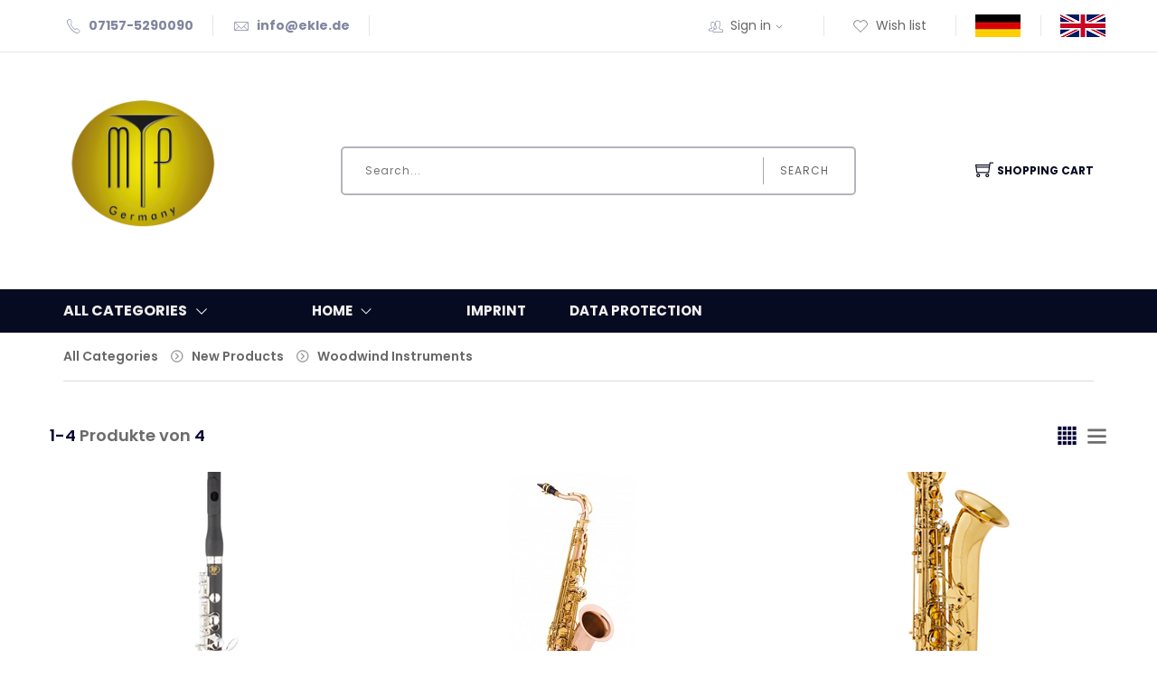

--- FILE ---
content_type: text/html; charset=utf-8
request_url: https://shop.mtp-music.de/articleOverview/woodwindInstruments.aspx
body_size: 69806
content:
<!DOCTYPE html>
<html lang="en" >
<head>
<meta charset="ISO-8859-1"> 
<meta name="Generator" content="myfactory.com">
 <meta charset="utf-8">
    <meta http-equiv="x-ua-compatible" content="ie=edge">
    <meta name="viewport" content="width=device-width, initial-scale=1">
    <!-- Favicon -->
    <!--    <link rel="shortcut icon" type="image/x-icon" href="">   --><meta name="description" content="Woodwind Instruments - on www.mtp-music.de">
<title>Article Overview - Instruments, Spare Parts, Accessoires from MTP Music Germany </title>
<link rel="stylesheet" type="text/css" href="/prod/CustomUpload/374O357O340O370O356O369O350O367O369O366O355O/WebPortal/Portal-prod-2/css/WPPortal.css" />
<link rel="stylesheet" type="text/css" href="/prod/CustomUpload/374O357O340O370O356O369O350O367O369O366O355O/WebPortal/Portal-prod-2/css/WPElements.css" />
<script type="text/javascript" src="/prod/web/jquery/jquery-2.0.3.min.js" ></script>
<script type="text/javascript" src="/prod/web/jquery.ui/10.1.3/jquery-ui.min.js" ></script>
<link rel="stylesheet" type="text/css" href="/prod/web/jquery.ui/10.1.3/themes/black-tie/jquery-ui.min.css" />
<link rel="stylesheet" type="text/css" href="/prod/CustomUpload/374O357O340O370O356O369O350O367O369O366O355O/WebPortal/Portal-prod-2/img/assets/css/01-bootstrap.min.css" />
<link rel="stylesheet" type="text/css" href="/prod/CustomUpload/374O357O340O370O356O369O350O367O369O366O355O/WebPortal/Portal-prod-2/img/assets/css/02-animate.css" />
<link rel="stylesheet" type="text/css" href="/prod/CustomUpload/374O357O340O370O356O369O350O367O369O366O355O/WebPortal/Portal-prod-2/img/assets/css/03-owl.carousel.min.css" />
<link rel="stylesheet" type="text/css" href="/prod/CustomUpload/374O357O340O370O356O369O350O367O369O366O355O/WebPortal/Portal-prod-2/img/assets/css/04-themify-icons.css" />
<link rel="stylesheet" type="text/css" href="/prod/CustomUpload/374O357O340O370O356O369O350O367O369O366O355O/WebPortal/Portal-prod-2/img/assets/css/05-pe-icon-7-stroke.css" />
<link rel="stylesheet" type="text/css" href="/prod/CustomUpload/374O357O340O370O356O369O350O367O369O366O355O/WebPortal/Portal-prod-2/img/assets/css/06-icofont.css" />
<link rel="stylesheet" type="text/css" href="/prod/CustomUpload/374O357O340O370O356O369O350O367O369O366O355O/WebPortal/Portal-prod-2/img/assets/css/07-meanmenu.min.css" />
<link rel="stylesheet" type="text/css" href="/prod/CustomUpload/374O357O340O370O356O369O350O367O369O366O355O/WebPortal/Portal-prod-2/img/assets/css/08-style.css" />
<link rel="stylesheet" type="text/css" href="/prod/CustomUpload/374O357O340O370O356O369O350O367O369O366O355O/WebPortal/Portal-prod-2/img/assets/css/09-responsive.css" />
<link rel="stylesheet" type="text/css" href="/prod/CustomUpload/374O357O340O370O356O369O350O367O369O366O355O/WebPortal/Portal-prod-2/img/assets/css/10-color.css" />
<link rel="stylesheet" type="text/css" href="/prod/CustomUpload/374O357O340O370O356O369O350O367O369O366O355O/WebPortal/Portal-prod-2/img/flex.css" />
<script type="text/javascript" src="/prod/web/wfwebportalloadingfunctions.js" ></script>
<script type="text/javascript" src="/prod/web/wfwebportaltools.js" ></script>
</head>
<body>
<header><div class="container-fluid prl-fluid header-wrapper hideborders"><div class=""><ul class="row mb-0 align-items-center header list-inline"><li class="d-none d-lg-block bold col-auto"><i class="pe-7s-call"></i>07157-5290090</li><li class="d-none d-lg-block bold col-auto"><i class="pe-7s-mail"></i><a id="link20151" href="mailto:info@ekle.de"  >info@ekle.de</a>
</li><li class="d-none d-xl-block col-auto"></li><li id="MyAccountMenu" class="myaccountmenu col-auto top-nav-menu top-nav-right"><i class="d-none d-md-inline pe-7s-users"></i><a id="link31786" class="cursor-pointer headline-links mtouch" href="/my-account.aspx"  >Sign in<i class="d-none d-md-inline pe-7s-angle-down"></i></a>
<div id="divMyAccountDropDown" class="myaccountoption menu">
<ul  id="menu31721" class="list-inline" style="list-style:none" >
<li class="mb-3">
<a  id="menu31721_A122" class="headline-links" href="/sign-in.aspx">Sign in</a>
</li>
<li class="mb-3">
<a  id="menu31721_A68" class="headline-links" href="/account.aspx">Account</a>
</li>
<li class="mb-3">
<a  id="menu31721_A93" class="headline-links" href="/forgot-password.aspx">Forgot your password</a>
</li>
</ul>
<hr id="hr31726">
<div id="frmLoginDropDown" class="login-form-container border-0 p-0"><span id="frmLoginDropDownHeader">Log in - <strong>ONLY DEALERS</strong><br><br></span><form method="post" action="/articleOverview/woodwindInstruments.aspx"  autocomplete="off" ><input type="text" name="txtLogin" class="login-form-container-input" placeholder="E-Mail-Address"  autocomplete="off" ><br><input type="password" name="txtPWD" class="login-form-container-input" placeholder="Password" ><br><input type="submit" value="Login" class="default-btn mr-5 ml-5 mt-0"><input type="hidden" name="txtWebPortalCmd" value="2150" ></form></div></div>
</li><li class="col-auto top-nav-right"><a id="link30068" class="headline-links" href="/my-wishlist.aspx"  ><i class="d-none d-md-inline pe-7s-like"></i>Wish list</a>
</li><li class="languageselectoption list-inline menu"><li><a  id="cmd20207_2"  class="headline-links"  href="/artikeluebersicht/neue-holzblasinstrumente.aspx" ><img  id="cmd20207_2" src="/prod/CustomUpload/374O357O340O370O356O369O350O367O369O366O355O/WebPortal/Portal-prod-2/img/deutsch_7.jpg" alt="Deutsch"></a>
</li><li><a  id="cmd20207_3"  class="headline-links"  href="/articleOverview/woodwindInstruments.aspx" ><img  id="cmd20207_3" src="/prod/CustomUpload/374O357O340O370O356O369O350O367O369O366O355O/WebPortal/Portal-prod-2/img/englisch_2.png" alt="English"></a>
</li></li></ul></div></div><div id="divSearchLine" class="justify-content-between align-items-center flex-wrap flex-md-nowrap d-block d-md-flex container-fluid prl-fluid pt-lg-5 pb-lg-5 pt-3 pb-3">
<div id="divLogo" class="col-12 col-md-2 m-md-0 pl-0 text-center text-md-left mb-lg-5 mb-3">
<a  id="link28838" href="/home-site.aspx"><img  id="link28838_IMG" class="p-0" src="/prod/CustomUpload/374O357O340O370O356O369O350O367O369O366O355O/WebPortal/Portal-prod-2/img/MTP-Germany-logo.png" alt="back to Home">
</a>
</div>
<div id="divSearch" class="searchfield d-flex justify-content-center col-12 col-md-6">
<form method="post" action="/articleOverview.aspx"  id="formProductSearch"  ><input type="text" name="txtText" id="formProductSearchText"autocorrect="off"autocomplete="off" placeholder="Search..."  class="col-12 col-sm-8 col-xl-10 col-lg-9"><button type="submit" value="" id="formProductSearch" class="col-12 col-sm-4 col-xl-2 col-lg-3">Search</button><input type="hidden" name="txtWebPortalCmd" value="1986" ></form><div style="display: none;"  id="div37248"  class="live-search-container" ></div><script>gInitProductSearchPreview('/prod/ie50/webportal/elementtypes/AJAXTools/AJAXTools.aspx?Key=Portal-prod-2/&ClientID=wfbe5c7410-fc82-4488-9d42-5c031a8130e6',2124,'div37248',1986,'formProductSearchText','/prod/CustomUpload/374O357O340O370O356O369O350O367O369O366O355O/WebPortal/Portal-prod-2/img/loading-spinner.gif','live-search-pic',66,10);</script></div>
<div id="ajax-update-container-Cart" data-mf-ajax-update-elementtypes=";61;33;" data-mf-ajax-update-container-elementid="2160" ><div id="divBasket" class="position-relative align-items-center cart-link mt-4 col-md-auto m-md-0 pl-0 pr-0 float-left col-auto">
<a id="linkBasket" class="d-flex align-items-center flex-wrap flex-sm-nowrap justify-content-start justify-content-md-center pl-md-3 cursor-pointer"  ><i class="order-1 order-sm-1 ti-shopping-cart"></i><span class="order-2">Shopping Cart</span></a>
<ul class="cart-preview"><div  id="cart-info_Empty">Your cart is empty</div>
<li class="list-unstyled pt-3"><h4><div id="form26535" class="d-flex align-items-center flex-wrap justify-content-between cart-price">
<h4 class="cart-sub">Total</h4><div id="div28879" class="flex-grow-1">
</div>
<h4 class="cart-price"><span id="fld26536" >&nbsp;0,00 </span>
€</h4><span id="fld28878" class="col-12 nopadding text-right font-size-50"  ></span>
</div>
</h4></li></ul><script>
$(document).ready( function () {
   showModalView();
});
</script></div>
<script>
$(document).ready( function () {
   removeone();
});
</script></div><div id="divMobileMenu" class="mobile-menu-area mobile-menu-none-block electro-2-menu mt-4 mb-4">
<div id="div29038" class="mobile-menu">
<nav id="mobile-menu-active"><ul  id="mnu20253" class="menu-overflow">
<li>
<a  id="mnu20253_A113" href="/cataloge-overview.aspx">cataloge overview</a>
</li>
<li>
<a  id="mnu20253_A66" href="/articleOverview/woodwindInstruments.aspx">article overview</a>
<ul>
<li>
<a  id="mnu20253_A91" href="/article-details.aspx">Artikeldetails</a>
</li>
</ul>
</li>
<li>
<a  id="mnu20253_A89" href="/shipping-cart.aspx">Shopping Cart</a>
</li>
<li>
<a  id="mnu20253_A71" href="/my-wishlist.aspx">My wish list</a>
</li>
<li>
<a  id="mnu20253_A67" href="/my-account.aspx">My Account</a>
<ul>
<li>
<a  id="mnu20253_A122" href="/sign-in.aspx">Sign in</a>
</li>
<li>
<a  id="mnu20253_A68" href="/account.aspx">Account</a>
</li>
<li>
<a  id="mnu20253_A93" href="/forgot-password.aspx">Forgot your password</a>
</li>
</ul>
</li>
<li>
<a  id="mnu20253_A85" href="/more-infos.aspx">More Information</a>
<ul>
<li>
<a  id="mnu20253_A86" href="/dataprotection.aspx">Data protection</a>
</li>
<li>
<a  id="mnu20253_A233" href="/imprint.aspx">Imprint</a>
</li>
</ul>
</li>
</ul>
</nav></div>
</div>
</div>
<div id="div29039" class="clearfix p-2 d-md-none">
</div>
</header><div id="divMenu" class="main-menu">
<div id="divMenuContainer" class="container-fluid prl-fluid">
<div id="div35238" class="row text-white text-uppercase vertical-align-center align-items-center flex-wrap flex-md-nowrap">
<div id="divMenuCategory" class="position-relative main-menu-title col-md-4 col-lg-3 col-xl-2 col-6">
<a id="linkCatalogs" class="d-flex align-items-center jsMainMenu mb-0 cursor-pointer"  ><h6>All Categories</h6><h6><i class="d-flex align-items-center font-size-200 pe-7s-angle-down"></i></h6></a>
<div id="catalog-menu-container" class="position-absolute catalog-menu divMainMenuWrapper">
<div id="catalog-menu" class="catalog-menu">
<ul  id="catalog-menu-1">
<li id="listRow_3786_RecordID_235" ><span id="catalog-link_Label"></span>
<a id="catalog-link"  href="/articleOverview/newProducts.aspx" title="article overview" ><span id="fld44210" >New Products</span>
<i class="pe-7s-angle-right d-none d-md-block"></i>
<i class="ti-plus d-block d-sm-block d-md-none"></i></a>
<ul  id="catalog-menu-2" class="pl-3 pl-lg-0">
<li id="listRow_3856_RecordID_236" ><span id="catalog-link_Label"></span>
<a id="catalog-link"  href="/articleOverview/woodwindInstruments.aspx" title="article overview" ><span id="fld44210" >Woodwind Instruments</span>
</a>
<li id="listRow_3856_RecordID_237" ><span id="catalog-link_Label"></span>
<a id="catalog-link"  href="/articleOverview/accessories.aspx" title="article overview" ><span id="fld44210" >Accessories</span>
</a>
<li id="listRow_3856_RecordID_3" ><span id="catalog-link_Label"></span>
<a id="catalog-link"  href="/articleOverview/brasswind-instruments.aspx" title="article overview" ><span id="fld44210" >Brasswind Instruments</span>
</a>
</ul>
<li id="listRow_3786_RecordID_175" ><span id="catalog-link_Label"></span>
<a id="catalog-link"  href="/articleOverview/mtp-Instruments.aspx" title="article overview" ><span id="fld44210" >MTP-Instruments</span>
<i class="pe-7s-angle-right d-none d-md-block"></i>
<i class="ti-plus d-block d-sm-block d-md-none"></i></a>
<ul  id="catalog-menu-2" class="pl-3 pl-lg-0">
<li id="listRow_3856_RecordID_213" ><span id="catalog-link_Label"></span>
<a id="catalog-link"  href="/articleOverview/alto-horn.aspx" title="article overview" ><span id="fld44210" >Alto horn</span>
</a>
<li id="listRow_3856_RecordID_216" ><span id="catalog-link_Label"></span>
<a id="catalog-link"  href="/articleOverview/baritone-tenor-horn.aspx" title="article overview" ><span id="fld44210" >Baritone/Tenor horn</span>
<i class="pe-7s-angle-right d-none d-md-block"></i>
<i class="ti-plus d-block d-sm-block d-md-none"></i></a>
<ul  id="catalog-menu-3" class="pl-3 pl-lg-0">
<li id="listRow_3857_RecordID_217" ><span id="catalog-link_Label"></span>
<a id="catalog-link"  href="/articleOverview/baritone-horn.aspx" title="article overview" ><span id="fld44210" >Baritone horn</span>
</a>
<li id="listRow_3857_RecordID_218" ><span id="catalog-link_Label"></span>
<a id="catalog-link"  href="/articleOverview/tenorhorn-e.aspx" title="article overview" ><span id="fld44210" >Tenor horn</span>
</a>
</ul>
<li id="listRow_3856_RecordID_215" ><span id="catalog-link_Label"></span>
<a id="catalog-link"  href="/articleOverview/bassoon.aspx" title="article overview" ><span id="fld44210" >Bassoon</span>
</a>
<li id="listRow_3856_RecordID_4" ><span id="catalog-link_Label"></span>
<a id="catalog-link"  href="/articleOverview/bugles.aspx" title="article overview" ><span id="fld44210" >Bugles</span>
</a>
<li id="listRow_3856_RecordID_5" ><span id="catalog-link_Label"></span>
<a id="catalog-link"  href="/articleOverview/clarinet.aspx" title="article overview" ><span id="fld44210" >Clarinet</span>
<i class="pe-7s-angle-right d-none d-md-block"></i>
<i class="ti-plus d-block d-sm-block d-md-none"></i></a>
<ul  id="catalog-menu-3" class="pl-3 pl-lg-0">
<li id="listRow_3857_RecordID_6" ><span id="catalog-link_Label"></span>
<a id="catalog-link"  href="/articleOverview/bb-clarinet.aspx" title="article overview" ><span id="fld44210" >Bb-Clarinet</span>
</a>
<li id="listRow_3857_RecordID_7" ><span id="catalog-link_Label"></span>
<a id="catalog-link"  href="/articleOverview/c-clarinet.aspx" title="article overview" ><span id="fld44210" >C-Clarinet</span>
</a>
<li id="listRow_3857_RecordID_8" ><span id="catalog-link_Label"></span>
<a id="catalog-link"  href="/articleOverview/eb-clarinet.aspx" title="article overview" ><span id="fld44210" >Eb-Clarinet</span>
</a>
<li id="listRow_3857_RecordID_263" ><span id="catalog-link_Label"></span>
<a id="catalog-link"  href="/articleOverview/g-clarinet.aspx" title="article overview" ><span id="fld44210" >G-Clarinet</span>
</a>
</ul>
<li id="listRow_3856_RecordID_9" ><span id="catalog-link_Label"></span>
<a id="catalog-link"  href="/articleOverview/cornet.aspx" title="article overview" ><span id="fld44210" >Cornet</span>
</a>
<li id="listRow_3856_RecordID_221" ><span id="catalog-link_Label"></span>
<a id="catalog-link"  href="/articleOverview/drums-percussion-english.aspx" title="article overview" ><span id="fld44210" >Drums-Percussion</span>
<i class="pe-7s-angle-right d-none d-md-block"></i>
<i class="ti-plus d-block d-sm-block d-md-none"></i></a>
<ul  id="catalog-menu-3" class="pl-3 pl-lg-0">
<li id="listRow_3857_RecordID_10" ><span id="catalog-link_Label"></span>
<a id="catalog-link"  href="/articleOverview/drumsets-english.aspx" title="article overview" ><span id="fld44210" >Drumsets</span>
</a>
<li id="listRow_3857_RecordID_11" ><span id="catalog-link_Label"></span>
<a id="catalog-link"  href="/articleOverview/glockenspiel-e.aspx" title="article overview" ><span id="fld44210" >Glockenspiel</span>
</a>
</ul>
<li id="listRow_3856_RecordID_12" ><span id="catalog-link_Label"></span>
<a id="catalog-link"  href="/articleOverview/euphonium-e.aspx" title="article overview" ><span id="fld44210" >Euphonium</span>
</a>
<li id="listRow_3856_RecordID_220" ><span id="catalog-link_Label"></span>
<a id="catalog-link"  href="/articleOverview/flugelhorn.aspx" title="article overview" ><span id="fld44210" >Flugelhorn</span>
</a>
<li id="listRow_3856_RecordID_214" ><span id="catalog-link_Label"></span>
<a id="catalog-link"  href="/articleOverview/flute.aspx" title="article overview" ><span id="fld44210" >Flute</span>
</a>
<li id="listRow_3856_RecordID_212" ><span id="catalog-link_Label"></span>
<a id="catalog-link"  href="/articleOverview/french-horn.aspx" title="article overview" ><span id="fld44210" >French horn</span>
<i class="pe-7s-angle-right d-none d-md-block"></i>
<i class="ti-plus d-block d-sm-block d-md-none"></i></a>
<ul  id="catalog-menu-3" class="pl-3 pl-lg-0">
<li id="listRow_3857_RecordID_49" ><span id="catalog-link_Label"></span>
<a id="catalog-link"  href="/articleOverview/bb-frenchhorn.aspx" title="article overview" ><span id="fld44210" >Bb-French horn</span>
</a>
<li id="listRow_3857_RecordID_50" ><span id="catalog-link_Label"></span>
<a id="catalog-link"  href="/articleOverview/F-Frenchhorn.aspx" title="article overview" ><span id="fld44210" >F-French horn</span>
</a>
<li id="listRow_3857_RecordID_51" ><span id="catalog-link_Label"></span>
<a id="catalog-link"  href="/articleOverview/double-french-horn.aspx" title="article overview" ><span id="fld44210" >Double French Horn</span>
</a>
<li id="listRow_3857_RecordID_52" ><span id="catalog-link_Label"></span>
<a id="catalog-link"  href="/articleOverview/Wagner-tuba.aspx" title="article overview" ><span id="fld44210" >Wagner tuba</span>
</a>
</ul>
<li id="listRow_3856_RecordID_176" ><span id="catalog-link_Label"></span>
<a id="catalog-link"  href="/articleOverview/huntingHorns.aspx" title="article overview" ><span id="fld44210" >Hunting horns</span>
</a>
<li id="listRow_3856_RecordID_13" ><span id="catalog-link_Label"></span>
<a id="catalog-link"  href="/articleOverview/oboe-e.aspx" title="article overview" ><span id="fld44210" >Oboe</span>
</a>
<li id="listRow_3856_RecordID_193" ><span id="catalog-link_Label"></span>
<a id="catalog-link"  href="/articleOverview/saxophone-e.aspx" title="article overview" ><span id="fld44210" >Saxophone</span>
<i class="pe-7s-angle-right d-none d-md-block"></i>
<i class="ti-plus d-block d-sm-block d-md-none"></i></a>
<ul  id="catalog-menu-3" class="pl-3 pl-lg-0">
<li id="listRow_3857_RecordID_17" ><span id="catalog-link_Label"></span>
<a id="catalog-link"  href="/articleOverview/sopranino-sax.aspx" title="article overview" ><span id="fld44210" >Sopranino sax</span>
</a>
<li id="listRow_3857_RecordID_16" ><span id="catalog-link_Label"></span>
<a id="catalog-link"  href="/articleOverview/alto-sax.aspx" title="article overview" ><span id="fld44210" >Alto sax</span>
</a>
<li id="listRow_3857_RecordID_15" ><span id="catalog-link_Label"></span>
<a id="catalog-link"  href="/articleOverview/baritone-saxophon.aspx" title="article overview" ><span id="fld44210" >Baritone saxophone</span>
</a>
<li id="listRow_3857_RecordID_14" ><span id="catalog-link_Label"></span>
<a id="catalog-link"  href="/articleOverview/soprano-sax.aspx" title="article overview" ><span id="fld44210" >Soprano sax</span>
</a>
<li id="listRow_3857_RecordID_196" ><span id="catalog-link_Label"></span>
<a id="catalog-link"  href="/articleOverview/tenor-sax.aspx" title="article overview" ><span id="fld44210" >Tenor sax</span>
</a>
</ul>
<li id="listRow_3856_RecordID_185" ><span id="catalog-link_Label"></span>
<a id="catalog-link"  href="/articleOverview/trombone-.aspx" title="article overview" ><span id="fld44210" >Trombone</span>
<i class="pe-7s-angle-right d-none d-md-block"></i>
<i class="ti-plus d-block d-sm-block d-md-none"></i></a>
<ul  id="catalog-menu-3" class="pl-3 pl-lg-0">
<li id="listRow_3857_RecordID_18" ><span id="catalog-link_Label"></span>
<a id="catalog-link"  href="/articleOverview/sopran-trombone.aspx" title="article overview" ><span id="fld44210" >Sopran-Trombone</span>
</a>
<li id="listRow_3857_RecordID_19" ><span id="catalog-link_Label"></span>
<a id="catalog-link"  href="/articleOverview/bb-f-trombone.aspx" title="article overview" ><span id="fld44210" >Bb-/F-Trombone</span>
</a>
<li id="listRow_3857_RecordID_189" ><span id="catalog-link_Label"></span>
<a id="catalog-link"  href="/articleOverview/bass-trombone.aspx" title="article overview" ><span id="fld44210" >Bass-Trombone</span>
</a>
<li id="listRow_3857_RecordID_21" ><span id="catalog-link_Label"></span>
<a id="catalog-link"  href="/articleOverview/bb-trombone.aspx" title="article overview" ><span id="fld44210" >Bb-Trombone</span>
</a>
<li id="listRow_3857_RecordID_22" ><span id="catalog-link_Label"></span>
<a id="catalog-link"  href="/articleOverview/eb-trombone.aspx" title="article overview" ><span id="fld44210" >Eb-Trombone</span>
</a>
<li id="listRow_3857_RecordID_192" ><span id="catalog-link_Label"></span>
<a id="catalog-link"  href="/articleOverview/valveTrombone.aspx" title="article overview" ><span id="fld44210" >Valve Trombone</span>
</a>
</ul>
<li id="listRow_3856_RecordID_201" ><span id="catalog-link_Label"></span>
<a id="catalog-link"  href="/articleOverview/trumpet-.aspx" title="article overview" ><span id="fld44210" >Trumpet</span>
<i class="pe-7s-angle-right d-none d-md-block"></i>
<i class="ti-plus d-block d-sm-block d-md-none"></i></a>
<ul  id="catalog-menu-3" class="pl-3 pl-lg-0">
<li id="listRow_3857_RecordID_26" ><span id="catalog-link_Label"></span>
<a id="catalog-link"  href="/articleOverview/piccolo-trumpet.aspx" title="article overview" ><span id="fld44210" >Piccolo-Trumpet</span>
</a>
<li id="listRow_3857_RecordID_204" ><span id="catalog-link_Label"></span>
<a id="catalog-link"  href="/articleOverview/bb-trumpet.aspx" title="article overview" ><span id="fld44210" >Bb-Trumpet</span>
</a>
<li id="listRow_3857_RecordID_24" ><span id="catalog-link_Label"></span>
<a id="catalog-link"  href="/articleOverview/c-trumpet.aspx" title="article overview" ><span id="fld44210" >C-Trumpet</span>
</a>
<li id="listRow_3857_RecordID_205" ><span id="catalog-link_Label"></span>
<a id="catalog-link"  href="/articleOverview/bass-trumpet.aspx" title="article overview" ><span id="fld44210" >Bass-Trumpet</span>
</a>
<li id="listRow_3857_RecordID_48" ><span id="catalog-link_Label"></span>
<a id="catalog-link"  href="/articleOverview/Eb-D-trumpet.aspx" title="article overview" ><span id="fld44210" >Eb-/D-trumpet</span>
</a>
</ul>
<li id="listRow_3856_RecordID_206" ><span id="catalog-link_Label"></span>
<a id="catalog-link"  href="/articleOverview/tuba-.aspx" title="article overview" ><span id="fld44210" >Tuba</span>
<i class="pe-7s-angle-right d-none d-md-block"></i>
<i class="ti-plus d-block d-sm-block d-md-none"></i></a>
<ul  id="catalog-menu-3" class="pl-3 pl-lg-0">
<li id="listRow_3857_RecordID_207" ><span id="catalog-link_Label"></span>
<a id="catalog-link"  href="/articleOverview/bb-tuba.aspx" title="article overview" ><span id="fld44210" >Bb-Tuba</span>
</a>
<li id="listRow_3857_RecordID_30" ><span id="catalog-link_Label"></span>
<a id="catalog-link"  href="/articleOverview/c-tuba-english.aspx" title="article overview" ><span id="fld44210" >C-Tuba</span>
</a>
<li id="listRow_3857_RecordID_29" ><span id="catalog-link_Label"></span>
<a id="catalog-link"  href="/articleOverview/eb-tuba.aspx" title="article overview" ><span id="fld44210" >Eb-Tuba</span>
</a>
<li id="listRow_3857_RecordID_28" ><span id="catalog-link_Label"></span>
<a id="catalog-link"  href="/articleOverview/sousaphone-e.aspx" title="article overview" ><span id="fld44210" >Sousaphone</span>
</a>
<li id="listRow_3857_RecordID_27" ><span id="catalog-link_Label"></span>
<a id="catalog-link"  href="/articleOverview/f-tuba-e.aspx" title="article overview" ><span id="fld44210" >F-Tuba</span>
</a>
</ul>
</ul>
<li id="listRow_3786_RecordID_239" ><span id="catalog-link_Label"></span>
<a id="catalog-link"  href="/articleOverview/mtp-premium-english.aspx" title="article overview" ><span id="fld44210" >MTP-Premium-Line</span>
<i class="pe-7s-angle-right d-none d-md-block"></i>
<i class="ti-plus d-block d-sm-block d-md-none"></i></a>
<ul  id="catalog-menu-2" class="pl-3 pl-lg-0">
<li id="listRow_3856_RecordID_31" ><span id="catalog-link_Label"></span>
<a id="catalog-link"  href="/articleOverview/trumpet.aspx" title="article overview" ><span id="fld44210" >Trumpet</span>
</a>
<li id="listRow_3856_RecordID_35" ><span id="catalog-link_Label"></span>
<a id="catalog-link"  href="/articleOverview/trombone.aspx" title="article overview" ><span id="fld44210" >Trombone</span>
</a>
<li id="listRow_3856_RecordID_34" ><span id="catalog-link_Label"></span>
<a id="catalog-link"  href="/articleOverview/euphonium-premium-e.aspx" title="article overview" ><span id="fld44210" >Euphonium</span>
</a>
<li id="listRow_3856_RecordID_36" ><span id="catalog-link_Label"></span>
<a id="catalog-link"  href="/articleOverview/tuba.aspx" title="article overview" ><span id="fld44210" >Tuba</span>
</a>
<li id="listRow_3856_RecordID_46" ><span id="catalog-link_Label"></span>
<a id="catalog-link"  href="/articleOverview/oboe-premium-e.aspx" title="article overview" ><span id="fld44210" >MTP Premium Oboe</span>
</a>
<li id="listRow_3856_RecordID_299" ><span id="catalog-link_Label"></span>
<a id="catalog-link"  href="/articleOverview/MTP-Premium-Waldhorn.aspx" title="article overview" ><span id="fld44210" >Waldhorn</span>
</a>
<li id="listRow_3856_RecordID_303" ><span id="catalog-link_Label"></span>
<a id="catalog-link"  href="/articleOverview/Tenorhorn-Premium.aspx" title="article overview" ><span id="fld44210" >Tenorhorn</span>
</a>
</ul>
<li id="listRow_3786_RecordID_45" ><span id="catalog-link_Label"></span>
<a id="catalog-link"  href="/articleOverview/mtp-junior.aspx" title="article overview" ><span id="fld44210" >MTP-Junior-Line</span>
</a>
<li id="listRow_3786_RecordID_40" ><span id="catalog-link_Label"></span>
<a id="catalog-link"  href="/articleOverview/resonance-instrumente.aspx" title="article overview" ><span id="fld44210" >Resonance-Instrumente</span>
</a>
<li id="listRow_3786_RecordID_291" ><span id="catalog-link_Label"></span>
<a id="catalog-link"  href="/articleOverview/precision-mutes.aspx" title="article overview" ><span id="fld44210" >PRECISION - Mutes </span>
</a>
<li id="listRow_3786_RecordID_292" ><span id="catalog-link_Label"></span>
<a id="catalog-link"  href="/articleOverview/precision-mouthpieces.aspx" title="article overview" ><span id="fld44210" >PRECISION - Mouthpieces</span>
</a>
<li id="listRow_3786_RecordID_225" ><span id="catalog-link_Label"></span>
<a id="catalog-link"  href="/articleOverview/cases-bags.aspx" title="article overview" ><span id="fld44210" >Cases and Bags</span>
<i class="pe-7s-angle-right d-none d-md-block"></i>
<i class="ti-plus d-block d-sm-block d-md-none"></i></a>
<ul  id="catalog-menu-2" class="pl-3 pl-lg-0">
<li id="listRow_3856_RecordID_227" ><span id="catalog-link_Label"></span>
<a id="catalog-link"  href="/articleOverview/cases-brasswind.aspx" title="article overview" ><span id="fld44210" >Brasswind</span>
</a>
<li id="listRow_3856_RecordID_226" ><span id="catalog-link_Label"></span>
<a id="catalog-link"  href="/articleOverview/woodwind.aspx" title="article overview" ><span id="fld44210" >Woodwind</span>
</a>
<li id="listRow_3856_RecordID_253" ><span id="catalog-link_Label"></span>
<a id="catalog-link"  href="/articleOverview/bgr-Line-e.aspx" title="article overview" ><span id="fld44210" >MTP-BGR-Line</span>
</a>
</ul>
<li id="listRow_3786_RecordID_255" ><span id="catalog-link_Label"></span>
<a id="catalog-link"  href="/articleOverview/spare-parts-and-accessories.aspx" title="article overview" ><span id="fld44210" >Spare parts & Accessories </span>
<i class="pe-7s-angle-right d-none d-md-block"></i>
<i class="ti-plus d-block d-sm-block d-md-none"></i></a>
<ul  id="catalog-menu-2" class="pl-3 pl-lg-0">
<li id="listRow_3856_RecordID_288" ><span id="catalog-link_Label"></span>
<a id="catalog-link"  href="/articleOverview/MTP-Mouthpieces-Precision.aspx" title="article overview" ><span id="fld44210" >MTP Mouthpieces Precision</span>
</a>
<li id="listRow_3856_RecordID_276" ><span id="catalog-link_Label"></span>
<a id="catalog-link"  href="/articleOverview/esm-en.aspx" title="article overview" ><span id="fld44210" >ESM Mouthpieces</span>
</a>
<li id="listRow_3856_RecordID_256" ><span id="catalog-link_Label"></span>
<a id="catalog-link"  href="/articleOverview/brass.aspx" title="article overview" ><span id="fld44210" >Accessories brass</span>
<i class="pe-7s-angle-right d-none d-md-block"></i>
<i class="ti-plus d-block d-sm-block d-md-none"></i></a>
<ul  id="catalog-menu-3" class="pl-3 pl-lg-0">
<li id="listRow_3857_RecordID_149" ><span id="catalog-link_Label"></span>
<a id="catalog-link"  href="/articleOverview/Care-Products-Brass.aspx" title="article overview" ><span id="fld44210" >Care Products Brass</span>
</a>
<li id="listRow_3857_RecordID_278" ><span id="catalog-link_Label"></span>
<a id="catalog-link"  href="/articleOverview/Mouthpieces-brass.aspx" title="article overview" ><span id="fld44210" >Mouthpieces brass instruments</span>
<i class="pe-7s-angle-right d-none d-md-block"></i>
<i class="ti-plus d-block d-sm-block d-md-none"></i></a>
</ul>
<li id="listRow_3856_RecordID_44" ><span id="catalog-link_Label"></span>
<a id="catalog-link"  href="/articleOverview/woodwind-.aspx" title="article overview" ><span id="fld44210" >Accessories woodwind</span>
<i class="pe-7s-angle-right d-none d-md-block"></i>
<i class="ti-plus d-block d-sm-block d-md-none"></i></a>
<ul  id="catalog-menu-3" class="pl-3 pl-lg-0">
<li id="listRow_3857_RecordID_148" ><span id="catalog-link_Label"></span>
<a id="catalog-link"  href="/articleOverview/Care-Products-Woodwind.aspx" title="article overview" ><span id="fld44210" >Care Products Woodwind</span>
</a>
<li id="listRow_3857_RecordID_279" ><span id="catalog-link_Label"></span>
<a id="catalog-link"  href="/articleOverview/Mouthpieces-wind-instruments.aspx" title="article overview" ><span id="fld44210" >Mouthpieces wind instruments</span>
<i class="pe-7s-angle-right d-none d-md-block"></i>
<i class="ti-plus d-block d-sm-block d-md-none"></i></a>
</ul>
<li id="listRow_3856_RecordID_183" ><span id="catalog-link_Label"></span>
<a id="catalog-link"  href="/articleOverview/music-lyre.aspx" title="article overview" ><span id="fld44210" >Music lyre</span>
</a>
<li id="listRow_3856_RecordID_258" ><span id="catalog-link_Label"></span>
<a id="catalog-link"  href="/articleOverview/spare-parts-brass.aspx" title="article overview" ><span id="fld44210" >Spare parts brass</span>
<i class="pe-7s-angle-right d-none d-md-block"></i>
<i class="ti-plus d-block d-sm-block d-md-none"></i></a>
<ul  id="catalog-menu-3" class="pl-3 pl-lg-0">
<li id="listRow_3857_RecordID_190" ><span id="catalog-link_Label"></span>
<a id="catalog-link"  href="/articleOverview/spare-parts-alto-horn.aspx" title="article overview" ><span id="fld44210" >Spare parts Alto horn</span>
<i class="pe-7s-angle-right d-none d-md-block"></i>
<i class="ti-plus d-block d-sm-block d-md-none"></i></a>
<li id="listRow_3857_RecordID_66" ><span id="catalog-link_Label"></span>
<a id="catalog-link"  href="/articleOverview/spare-parts-baritone-horn.aspx" title="article overview" ><span id="fld44210" >Spare parts Baritone horn</span>
<i class="pe-7s-angle-right d-none d-md-block"></i>
<i class="ti-plus d-block d-sm-block d-md-none"></i></a>
<li id="listRow_3857_RecordID_74" ><span id="catalog-link_Label"></span>
<a id="catalog-link"  href="/articleOverview/spare-parts-euphonium.aspx" title="article overview" ><span id="fld44210" >Spare parts Euphonium</span>
<i class="pe-7s-angle-right d-none d-md-block"></i>
<i class="ti-plus d-block d-sm-block d-md-none"></i></a>
<li id="listRow_3857_RecordID_98" ><span id="catalog-link_Label"></span>
<a id="catalog-link"  href="/articleOverview/spare-parts-flugelhorn.aspx" title="article overview" ><span id="fld44210" >Spare parts Flugelhorn</span>
<i class="pe-7s-angle-right d-none d-md-block"></i>
<i class="ti-plus d-block d-sm-block d-md-none"></i></a>
<li id="listRow_3857_RecordID_100" ><span id="catalog-link_Label"></span>
<a id="catalog-link"  href="/articleOverview/spare-parts-hunting-horns.aspx" title="article overview" ><span id="fld44210" >Spare parts Hunting horns</span>
</a>
<li id="listRow_3857_RecordID_91" ><span id="catalog-link_Label"></span>
<a id="catalog-link"  href="/articleOverview/spare-parts-cornet.aspx" title="article overview" ><span id="fld44210" >Spare parts Cornet</span>
<i class="pe-7s-angle-right d-none d-md-block"></i>
<i class="ti-plus d-block d-sm-block d-md-none"></i></a>
<li id="listRow_3857_RecordID_64" ><span id="catalog-link_Label"></span>
<a id="catalog-link"  href="/articleOverview/Spare-Parts-Trombone.aspx" title="article overview" ><span id="fld44210" >Spare parts Trombone</span>
<i class="pe-7s-angle-right d-none d-md-block"></i>
<i class="ti-plus d-block d-sm-block d-md-none"></i></a>
<li id="listRow_3857_RecordID_101" ><span id="catalog-link_Label"></span>
<a id="catalog-link"  href="/articleOverview/Spare-Parts-Sousaphone.aspx" title="article overview" ><span id="fld44210" >Spare parts Sousaphone</span>
<i class="pe-7s-angle-right d-none d-md-block"></i>
<i class="ti-plus d-block d-sm-block d-md-none"></i></a>
<li id="listRow_3857_RecordID_65" ><span id="catalog-link_Label"></span>
<a id="catalog-link"  href="/articleOverview/Spare-Parts-Tenor-Horn.aspx" title="article overview" ><span id="fld44210" >Spare parts Tenor horn</span>
<i class="pe-7s-angle-right d-none d-md-block"></i>
<i class="ti-plus d-block d-sm-block d-md-none"></i></a>
<li id="listRow_3857_RecordID_57" ><span id="catalog-link_Label"></span>
<a id="catalog-link"  href="/articleOverview/Spare-Parts-Trumpet.aspx" title="article overview" ><span id="fld44210" >Spare parts Trumpet</span>
<i class="pe-7s-angle-right d-none d-md-block"></i>
<i class="ti-plus d-block d-sm-block d-md-none"></i></a>
<li id="listRow_3857_RecordID_67" ><span id="catalog-link_Label"></span>
<a id="catalog-link"  href="/articleOverview/Spare-Parts-Tuba.aspx" title="article overview" ><span id="fld44210" >Spare parts Tuba</span>
<i class="pe-7s-angle-right d-none d-md-block"></i>
<i class="ti-plus d-block d-sm-block d-md-none"></i></a>
<li id="listRow_3857_RecordID_90" ><span id="catalog-link_Label"></span>
<a id="catalog-link"  href="/articleOverview/Spare-Parts-Frenchhorn.aspx" title="article overview" ><span id="fld44210" >Spare parts French horn</span>
<i class="pe-7s-angle-right d-none d-md-block"></i>
<i class="ti-plus d-block d-sm-block d-md-none"></i></a>
</ul>
<li id="listRow_3856_RecordID_259" ><span id="catalog-link_Label"></span>
<a id="catalog-link"  href="/articleOverview/spare-parts-woodwind.aspx" title="article overview" ><span id="fld44210" >Spare parts woodwind</span>
<i class="pe-7s-angle-right d-none d-md-block"></i>
<i class="ti-plus d-block d-sm-block d-md-none"></i></a>
<ul  id="catalog-menu-3" class="pl-3 pl-lg-0">
<li id="listRow_3857_RecordID_294" ><span id="catalog-link_Label"></span>
<a id="catalog-link"  href="/articleOverview/ersatzteile-fagott.aspx" title="article overview" ><span id="fld44210" >Spare Parts Fagott</span>
<i class="pe-7s-angle-right d-none d-md-block"></i>
<i class="ti-plus d-block d-sm-block d-md-none"></i></a>
<li id="listRow_3857_RecordID_142" ><span id="catalog-link_Label"></span>
<a id="catalog-link"  href="/articleOverview/spare-parts-flute.aspx" title="article overview" ><span id="fld44210" >Spare parts Flute</span>
<i class="pe-7s-angle-right d-none d-md-block"></i>
<i class="ti-plus d-block d-sm-block d-md-none"></i></a>
<li id="listRow_3857_RecordID_143" ><span id="catalog-link_Label"></span>
<a id="catalog-link"  href="/articleOverview/spare-parts-clarinet.aspx" title="article overview" ><span id="fld44210" >Spare parts Clarinet</span>
<i class="pe-7s-angle-right d-none d-md-block"></i>
<i class="ti-plus d-block d-sm-block d-md-none"></i></a>
<li id="listRow_3857_RecordID_137" ><span id="catalog-link_Label"></span>
<a id="catalog-link"  href="/articleOverview/Spare-Parts-Saxophone.aspx" title="article overview" ><span id="fld44210" >Spare parts Saxophone</span>
<i class="pe-7s-angle-right d-none d-md-block"></i>
<i class="ti-plus d-block d-sm-block d-md-none"></i></a>
</ul>
<li id="listRow_3856_RecordID_300" ><span id="catalog-link_Label"></span>
<a id="catalog-link"  href="/articleOverview/Mundrohre.aspx" title="article overview" ><span id="fld44210" >Mundrohre</span>
</a>
</ul>
<li id="listRow_3786_RecordID_254" ><span id="catalog-link_Label"></span>
<a id="catalog-link"  href="/articleOverview/euphonium-triggerkit-e.aspx" title="article overview" ><span id="fld44210" >Euphonium-Triggerkit</span>
</a>
<li id="listRow_3786_RecordID_54" ><span id="catalog-link_Label"></span>
<a id="catalog-link"  href="/articleOverview/Promotional-materials.aspx" title="article overview" ><span id="fld44210" >Promotional materials</span>
</a>
<li id="listRow_3786_RecordID_257" ><span id="catalog-link_Label"></span>
<a id="catalog-link"  href="/articleOverview/workshop-supplies.aspx" title="article overview" ><span id="fld44210" >Workshop supplies</span>
<i class="pe-7s-angle-right d-none d-md-block"></i>
<i class="ti-plus d-block d-sm-block d-md-none"></i></a>
<ul  id="catalog-menu-2" class="pl-3 pl-lg-0">
<li id="listRow_3856_RecordID_275" ><span id="catalog-link_Label"></span>
<a id="catalog-link"  href="/articleOverview/la-tromba-en.aspx" title="article overview" ><span id="fld44210" >La Tromba </span>
</a>
<li id="listRow_3856_RecordID_261" ><span id="catalog-link_Label"></span>
<a id="catalog-link"  href="/articleOverview/nikolas-e.aspx" title="article overview" ><span id="fld44210" >Nikolas</span>
</a>
<li id="listRow_3856_RecordID_151" ><span id="catalog-link_Label"></span>
<a id="catalog-link"  href="/articleOverview/seibold-e.aspx" title="article overview" ><span id="fld44210" >SEIBOLD</span>
</a>
<li id="listRow_3856_RecordID_260" ><span id="catalog-link_Label"></span>
<a id="catalog-link"  href="/articleOverview/wizard-e.aspx" title="article overview" ><span id="fld44210" >Wizard</span>
</a>
<li id="listRow_3856_RecordID_298" ><span id="catalog-link_Label"></span>
<a id="catalog-link"  href="/articleOverview/FUNK.aspx" title="article overview" ><span id="fld44210" >FUNK</span>
</a>
<li id="listRow_3856_RecordID_297" ><span id="catalog-link_Label"></span>
<a id="catalog-link"  href="/articleOverview/MENZERNA.aspx" title="article overview" ><span id="fld44210" >MENZERNA</span>
</a>
</ul>
<li id="listRow_3786_RecordID_277" ><span id="catalog-link_Label"></span>
<a id="catalog-link"  href="/articleOverview/sale.aspx" title="article overview" ><span id="fld44210" >Sale</span>
</a>
</ul>
</div>
</div>
</div>
<nav class="d-none align-items-center d-md-flex col-8 col-lg-9"><ul><li class="menu-hover position-relative"><a id="link27086" class="d-flex align-items-center mtouch" href="/home-site.aspx"  >Home<i class="font-size-200 pe-7s-angle-down"></i></a>
<ul  id="menu27082" class="single-dropdown" style="list-style:none" >
<li class="mb-3">
<a  id="menu27082_A113" href="/cataloge-overview.aspx">cataloge overview</a>
</li>
<li class="mb-3">
article overview</li>
<li class="mb-3">
<a  id="menu27082_A89" href="/shipping-cart.aspx">Shopping Cart</a>
</li>
<li class="mb-3">
<a  id="menu27082_A71" href="/my-wishlist.aspx">My wish list</a>
</li>
<li class="mb-3">
<a  id="menu27082_A67" href="/my-account.aspx">My Account</a>
</li>
<li class="mb-3">
<a  id="menu27082_A85" href="/more-infos.aspx">More Information</a>
</li>
</ul>
</li><li class="menu-hover position-relative"><ul  id="menu27082_1" class="single-dropdown" style="list-style:none" >
</ul>
</li><li class="menu-hover position-relative"><a id="link27086_4" class="d-flex align-items-center" href="/imprint.aspx"  >Imprint</a>
</li><li class="menu-hover position-relative"><a id="link27086_5" class="d-flex align-items-center" href="/dataprotection.aspx"  >Data protection</a>
</li></ul></nav></div>
</div>
</div>
<style>
.divMainMenuWrapper {
   display: none;
}
</style><div id="divContentWrapperWhite" class="container-fluid prl-fluid pb-4">
<div id="divBreadcrumb_1" class="mt-3 breadcrumb-content">
<div id="div28079_1" class="col-12">
<div id="divBreadcrumppath_2" class="row">
<ul id="ctl29375" class="breadcrumb-catalog p-0 breadcrumb-catalog-empty"><li><a  id="ctl29375_A66" href="/articleOverview/allCategories.aspx">All Categories</a>
</li><li><a  id="ctl29375_A66" href="/articleOverview/newProducts.aspx">New Products</a>
</li><li><a  id="ctl29375_A66" href="/articleOverview/woodwindInstruments.aspx">Woodwind Instruments</a>
</li></ul>
</div>
</div>
</div>
<div id="divCatalogArea">
<div  id="lstCatalogue" class="row">
</div>
</div>
<div id="divShopPageWrapper" class="row">
<div id="divRight" class="jsshowhideproductlist">
<div id="divProductOverviewHeadline" class="mt-5 d-flex justify-content-between align-items-top-text flex-wrap pb-50 shop-bar">
<div id="divProductCounter" class="shop-found d-flex">
<p><span  id="txtDatasetCounter">1-4</span> Produkte von <span>4</span></span>
</p></div>
<div id="divProductSwitch" class="d-flex">
<div id="cmdChangeView"  SaveURL="/prod/ie50/webportal/elementtypes/AJAXTools/AJAXTools.aspx?Key=Portal-prod-2/&Cmd=SaveToggledView&ElementID=2213&View="  class="shop-tab" ><label id="cmdChangeView_1"  onclick="gToggleView('cmdChangeView',1,300);" show_element="divProductGridTemplate" ><span id="cmdChangeView_1_Text"  class="shop-tab-inactive cursor-pointer"  default_class="shop-tab-inactive cursor-pointer"  active_class="shop-tab-active cursor-pointer" ><i class="ti-layout-grid4-alt"></i></span></label><label id="cmdChangeView_2"  onclick="gToggleView('cmdChangeView',2,300);" show_element="divProductListTemplate" ><span id="cmdChangeView_2_Text"  class="shop-tab-inactive cursor-pointer"  default_class="shop-tab-inactive cursor-pointer"  active_class="shop-tab-active cursor-pointer" ><i class="ti-menu"></i></span></label><script type="text/javascript">
$(document).ready(function() { gToggleView('cmdChangeView', 1,300);}); </script>
<script type="text/javascript">
var gToggleViewParams={Name:'cmdChangeView', Number: 1, Speed:300};</script>
</div></div>
</div>
<span style="display:none">$WPPlaceHolder_2260$</span><div  id="lstProducts" class="mt-3 htmlListModal row productoverview loadproducts">
<div id="divProductGridTemplate" class="col-12 col-md-4 product-wrapper product-grid mb-5 product-switch-hide">
<div id="divProductImg" class="product-img position-relative flex">
<a  id="img28136" href="/article-details/MTP2002221.aspx"><img  id="img28136_img" class="variant-banner-padding img-wh-cover" src="/prod/CustomUpload/374O357O340O370O356O369O350O367O369O366O355O/MTP200222-preview.jpg" alt="MTP Piccoloflöte Mod.109 S">
</a>
<div id="div28139" class="product-action">
<div id="ajax-container-37372" data-mf-ajax-container-guid="0b987a04-c485-4a61-b56c-f3228a3f592f" ><form  method="post" action="/articleOverview/woodwindInstruments.aspx"><input type="submit" value="&#xe66e" id="cmd37373" class="product-action-button"><input id ="cmd37373_VariantID"  type="hidden" name="txtVariantID" value="0" ><input id="cmd37373_ProductID"  type="hidden" name="txtProductID" value="5372" ><input type="hidden" name="txtWebPortalCmd" value="3713" ></form><form  method="post" action="/articleOverview/woodwindInstruments.aspx"><input type="submit" value="&#xe642" id="cmd37374" class="product-action-button"><input id ="cmd37374_VariantID"  type="hidden" name="txtVariantID" value="0" ><input id="cmd37374_ProductID"  type="hidden" name="txtProductID" value="5372" ><input type="hidden" name="txtWebPortalCmd" value="3730" ></form><script type="text/javascript">gInitAJAXContainer('/prod/ie50/webportal/elementtypes/AJAXTools/AJAXTools.aspx?Key=Portal-prod-2/&ClientID=wfbe5c7410-fc82-4488-9d42-5c031a8130e6','ajax-container-37372','0b987a04-c485-4a61-b56c-f3228a3f592f',66);</script></div><span id="linkForIFrame_Label"></span>
<a id="linkForIFrame"  class="d-none" href="/modal-e/MTP2002221.aspx" title="modal" ></a>
<a onclick=" document.getElementById('fraModal').src= $(this).parent().find('#linkForIFrame').attr('href');   " class="d-none d-md-inline-block animate-right htmlClickPreview" title="Quick View" data-toggle="modal" data-target="#ModalProductView" href="#">
<i class="pe-7s-look"></i>
</a>


</div>
</div>
<div id="divProductContent" class="product-content variant-banner-padding">
<H4><span id="link28148_Label"></span>
<a id="link28148"  href="/article-details/MTP2002221.aspx" title="Artikeldetails" >MTP piccolo flute mod.109 S</a>
</H4><span><span id="txt28150" ><span id="txt28150_Price" >490,00</span><span id="txt28150_PricePost" > </span></span>€</span></div>
</div>
<div id="divProductListTemplate" class="col-12 product-switch-hide">
<div id="divProductListDetail" class="col-12 d-flex product-wrapper mb-3 flex-wrap row">
<div id="divProductImgList_1" class="product-img position-relative col-12 col-md-6 col-xl-3">
<a  id="img28157_1" href="/article-details/MTP2002221.aspx"><img  id="img28157_1_img" class="img-w-100 variant-banner-padding" src="/prod/CustomUpload/374O357O340O370O356O369O350O367O369O366O355O/MTP200222-preview.jpg" alt="MTP Piccoloflöte Mod.109 S">
</a>
<div id="div28160_1" class="product-action-list-style">
<span id="linkForIFrame_1_Label"></span>
<a id="linkForIFrame_1"  class="d-none" href="/modal-e/MTP2002221.aspx" title="modal" ></a>
<a onclick=" document.getElementById('fraModal').src= $(this).parent().find('#linkForIFrame_1').attr('href');   " class="d-none d-md-inline-block animate-right htmlClickPreview" title="Quick View" data-toggle="modal" data-target="#ModalProductView" href="#">
<i class="pe-7s-look"></i>
</a>


</div>
</div>
<div id="divProductContentList_1" class="product-content-list col-12 col-md-6 col-xl-9 variant-banner-padding mb-0 mb-lg-5">
<div id="div28164_1" class="product-list-info">
<H4><span id="link28166_1_Label"></span>
<a id="link28166_1"  href="/article-details/MTP2002221.aspx" title="Artikeldetails" >MTP piccolo flute mod.109 S</a>
</H4><span><span id="txt28168_1" ><span id="txt28168_1_PricePre" > </span><span id="txt28168_1_Price" >490,00</span><span id="txt28168_1_PricePost" >&nbsp;</span></span>€</span><span id="fld28170_1" class="product-desc"  >body and headjoint synth.wood E-mech., offset-G, wooden case and case-cover</span>
</div>
<div id="div28165_1" class="mt-3 product-list-button d-flex">
<div id="ajax-container-37377" data-mf-ajax-container-guid="c9f23281-9f16-45c3-921f-f696906e96f2" ><form  method="post" action="/articleOverview/woodwindInstruments.aspx"><input type="submit" value="Buy" id="cmd37375" class="product-list-button-cart list-btn-style"><input id ="cmd37375_VariantID"  type="hidden" name="txtVariantID" value="0" ><input id="cmd37375_ProductID"  type="hidden" name="txtProductID" value="5372" ><input type="hidden" name="txtWebPortalCmd" value="3714" ></form><form  method="post" action="/articleOverview/woodwindInstruments.aspx"><input type="submit" value="&#xe642" id="cmd37376" class="product-list-button-wishlist list-btn-wishlist"><input id ="cmd37376_VariantID"  type="hidden" name="txtVariantID" value="0" ><input id="cmd37376_ProductID"  type="hidden" name="txtProductID" value="5372" ><input type="hidden" name="txtWebPortalCmd" value="3731" ></form><script type="text/javascript">gInitAJAXContainer('/prod/ie50/webportal/elementtypes/AJAXTools/AJAXTools.aspx?Key=Portal-prod-2/&ClientID=wfbe5c7410-fc82-4488-9d42-5c031a8130e6','ajax-container-37377','c9f23281-9f16-45c3-921f-f696906e96f2',66);</script></div></div>
</div>
</div>
</div>
<div id="divProductGridTemplate" class="col-12 col-md-4 product-wrapper product-grid mb-5 product-switch-hide">
<div id="divProductImg" class="product-img position-relative flex">
<a  id="img28136" href="/article-details/MTP200527-G1.aspx"><img  id="img28136_img" class="variant-banner-padding img-wh-cover" src="/prod/CustomUpload/374O357O340O370O356O369O350O367O369O366O355O/MTP_B-Tenorsaxophon_Mod_T-900_G_Vorschaubild.jpg" alt="MTP B-Tenorsaxophon Mod.T-900 G">
</a>
<div id="div28139" class="product-action">
<div id="ajax-container-37372" data-mf-ajax-container-guid="2db9186c-dc02-49f8-93cb-1963b9a4aca0" ><form  method="post" action="/articleOverview/woodwindInstruments.aspx"><input type="submit" value="&#xe66e" id="cmd37373" class="product-action-button"><input id ="cmd37373_VariantID"  type="hidden" name="txtVariantID" value="0" ><input id="cmd37373_ProductID"  type="hidden" name="txtProductID" value="5385" ><input type="hidden" name="txtWebPortalCmd" value="3713" ></form><form  method="post" action="/articleOverview/woodwindInstruments.aspx"><input type="submit" value="&#xe642" id="cmd37374" class="product-action-button"><input id ="cmd37374_VariantID"  type="hidden" name="txtVariantID" value="0" ><input id="cmd37374_ProductID"  type="hidden" name="txtProductID" value="5385" ><input type="hidden" name="txtWebPortalCmd" value="3730" ></form><script type="text/javascript">gInitAJAXContainer('/prod/ie50/webportal/elementtypes/AJAXTools/AJAXTools.aspx?Key=Portal-prod-2/&ClientID=wfbe5c7410-fc82-4488-9d42-5c031a8130e6','ajax-container-37372','2db9186c-dc02-49f8-93cb-1963b9a4aca0',66);</script></div><span id="linkForIFrame_Label"></span>
<a id="linkForIFrame"  class="d-none" href="/modal-e/MTP200527-G1.aspx" title="modal" ></a>
<a onclick=" document.getElementById('fraModal').src= $(this).parent().find('#linkForIFrame').attr('href');   " class="d-none d-md-inline-block animate-right htmlClickPreview" title="Quick View" data-toggle="modal" data-target="#ModalProductView" href="#">
<i class="pe-7s-look"></i>
</a>


</div>
</div>
<div id="divProductContent" class="product-content variant-banner-padding">
<H4><span id="link28148_Label"></span>
<a id="link28148"  href="/article-details/MTP200527-G1.aspx" title="Artikeldetails" >MTP Bb tenor saxophone mod.T-900 G</a>
</H4><span><span id="txt28150" ><span id="txt28150_Price" >1.169,00</span><span id="txt28150_PricePost" > </span></span>€</span></div>
</div>
<div id="divProductListTemplate" class="col-12 product-switch-hide">
<div id="divProductListDetail" class="col-12 d-flex product-wrapper mb-3 flex-wrap row">
<div id="divProductImgList_1" class="product-img position-relative col-12 col-md-6 col-xl-3">
<a  id="img28157_1" href="/article-details/MTP200527-G1.aspx"><img  id="img28157_1_img" class="img-w-100 variant-banner-padding" src="/prod/CustomUpload/374O357O340O370O356O369O350O367O369O366O355O/MTP_B-Tenorsaxophon_Mod_T-900_G_Vorschaubild.jpg" alt="MTP B-Tenorsaxophon Mod.T-900 G">
</a>
<div id="div28160_1" class="product-action-list-style">
<span id="linkForIFrame_1_Label"></span>
<a id="linkForIFrame_1"  class="d-none" href="/modal-e/MTP200527-G1.aspx" title="modal" ></a>
<a onclick=" document.getElementById('fraModal').src= $(this).parent().find('#linkForIFrame_1').attr('href');   " class="d-none d-md-inline-block animate-right htmlClickPreview" title="Quick View" data-toggle="modal" data-target="#ModalProductView" href="#">
<i class="pe-7s-look"></i>
</a>


</div>
</div>
<div id="divProductContentList_1" class="product-content-list col-12 col-md-6 col-xl-9 variant-banner-padding mb-0 mb-lg-5">
<div id="div28164_1" class="product-list-info">
<H4><span id="link28166_1_Label"></span>
<a id="link28166_1"  href="/article-details/MTP200527-G1.aspx" title="Artikeldetails" >MTP Bb tenor saxophone mod.T-900 G</a>
</H4><span><span id="txt28168_1" ><span id="txt28168_1_PricePre" > </span><span id="txt28168_1_Price" >1.169,00</span><span id="txt28168_1_PricePost" >&nbsp;</span></span>€</span><span id="fld28170_1" class="product-desc"  ><div><b>goldbrass body</b> and keys lacquered, high F#, with original ESM-mouthpiece and deluxe case with back-pack straps</div></span>
</div>
<div id="div28165_1" class="mt-3 product-list-button d-flex">
<div id="ajax-container-37377" data-mf-ajax-container-guid="2ed1986a-e3d4-4995-b4f0-2e18ac3fc4a6" ><form  method="post" action="/articleOverview/woodwindInstruments.aspx"><input type="submit" value="Buy" id="cmd37375" class="product-list-button-cart list-btn-style"><input id ="cmd37375_VariantID"  type="hidden" name="txtVariantID" value="0" ><input id="cmd37375_ProductID"  type="hidden" name="txtProductID" value="5385" ><input type="hidden" name="txtWebPortalCmd" value="3714" ></form><form  method="post" action="/articleOverview/woodwindInstruments.aspx"><input type="submit" value="&#xe642" id="cmd37376" class="product-list-button-wishlist list-btn-wishlist"><input id ="cmd37376_VariantID"  type="hidden" name="txtVariantID" value="0" ><input id="cmd37376_ProductID"  type="hidden" name="txtProductID" value="5385" ><input type="hidden" name="txtWebPortalCmd" value="3731" ></form><script type="text/javascript">gInitAJAXContainer('/prod/ie50/webportal/elementtypes/AJAXTools/AJAXTools.aspx?Key=Portal-prod-2/&ClientID=wfbe5c7410-fc82-4488-9d42-5c031a8130e6','ajax-container-37377','2ed1986a-e3d4-4995-b4f0-2e18ac3fc4a6',66);</script></div></div>
</div>
</div>
</div>
<div id="divProductGridTemplate" class="col-12 col-md-4 product-wrapper product-grid mb-5 product-switch-hide">
<div id="divProductImg" class="product-img position-relative flex">
<a  id="img28136" href="/article-details/MTP2005061.aspx"><img  id="img28136_img" class="variant-banner-padding img-wh-cover" src="/prod/CustomUpload/374O357O340O370O356O369O350O367O369O366O355O/MTP200506_PREVIEW.jpg" alt="MTP Es-Baritonsaxophon Mod.BS-680 L">
</a>
<div id="div28139" class="product-action">
<div id="ajax-container-37372" data-mf-ajax-container-guid="f006c6d0-7cfd-4990-8751-6389282be17e" ><form  method="post" action="/articleOverview/woodwindInstruments.aspx"><input type="submit" value="&#xe66e" id="cmd37373" class="product-action-button"><input id ="cmd37373_VariantID"  type="hidden" name="txtVariantID" value="0" ><input id="cmd37373_ProductID"  type="hidden" name="txtProductID" value="7377" ><input type="hidden" name="txtWebPortalCmd" value="3713" ></form><form  method="post" action="/articleOverview/woodwindInstruments.aspx"><input type="submit" value="&#xe642" id="cmd37374" class="product-action-button"><input id ="cmd37374_VariantID"  type="hidden" name="txtVariantID" value="0" ><input id="cmd37374_ProductID"  type="hidden" name="txtProductID" value="7377" ><input type="hidden" name="txtWebPortalCmd" value="3730" ></form><script type="text/javascript">gInitAJAXContainer('/prod/ie50/webportal/elementtypes/AJAXTools/AJAXTools.aspx?Key=Portal-prod-2/&ClientID=wfbe5c7410-fc82-4488-9d42-5c031a8130e6','ajax-container-37372','f006c6d0-7cfd-4990-8751-6389282be17e',66);</script></div><span id="linkForIFrame_Label"></span>
<a id="linkForIFrame"  class="d-none" href="/modal-e/MTP2005061.aspx" title="modal" ></a>
<a onclick=" document.getElementById('fraModal').src= $(this).parent().find('#linkForIFrame').attr('href');   " class="d-none d-md-inline-block animate-right htmlClickPreview" title="Quick View" data-toggle="modal" data-target="#ModalProductView" href="#">
<i class="pe-7s-look"></i>
</a>


</div>
</div>
<div id="divProductContent" class="product-content variant-banner-padding">
<H4><span id="link28148_Label"></span>
<a id="link28148"  href="/article-details/MTP2005061.aspx" title="Artikeldetails" >MTP Eb baritone saxophone mod.BS-680 L</a>
</H4><span><span id="txt28150" ><span id="txt28150_Price" >3.665,00</span><span id="txt28150_PricePost" > </span></span>€</span></div>
</div>
<div id="divProductListTemplate" class="col-12 product-switch-hide">
<div id="divProductListDetail" class="col-12 d-flex product-wrapper mb-3 flex-wrap row">
<div id="divProductImgList_1" class="product-img position-relative col-12 col-md-6 col-xl-3">
<a  id="img28157_1" href="/article-details/MTP2005061.aspx"><img  id="img28157_1_img" class="img-w-100 variant-banner-padding" src="/prod/CustomUpload/374O357O340O370O356O369O350O367O369O366O355O/MTP200506_PREVIEW.jpg" alt="MTP Es-Baritonsaxophon Mod.BS-680 L">
</a>
<div id="div28160_1" class="product-action-list-style">
<span id="linkForIFrame_1_Label"></span>
<a id="linkForIFrame_1"  class="d-none" href="/modal-e/MTP2005061.aspx" title="modal" ></a>
<a onclick=" document.getElementById('fraModal').src= $(this).parent().find('#linkForIFrame_1').attr('href');   " class="d-none d-md-inline-block animate-right htmlClickPreview" title="Quick View" data-toggle="modal" data-target="#ModalProductView" href="#">
<i class="pe-7s-look"></i>
</a>


</div>
</div>
<div id="divProductContentList_1" class="product-content-list col-12 col-md-6 col-xl-9 variant-banner-padding mb-0 mb-lg-5">
<div id="div28164_1" class="product-list-info">
<H4><span id="link28166_1_Label"></span>
<a id="link28166_1"  href="/article-details/MTP2005061.aspx" title="Artikeldetails" >MTP Eb baritone saxophone mod.BS-680 L</a>
</H4><span><span id="txt28168_1" ><span id="txt28168_1_PricePre" > </span><span id="txt28168_1_Price" >3.665,00</span><span id="txt28168_1_PricePost" >&nbsp;</span></span>€</span><span id="fld28170_1" class="product-desc"  ><div>lacquered, low-A, keys lacquered, <strong>with original ESM-mouthpiece</strong> and case with wheels, 2 necks (lacquered and silver-plated) <b>- TOP quality performance !</b></div></span>
</div>
<div id="div28165_1" class="mt-3 product-list-button d-flex">
<div id="ajax-container-37377" data-mf-ajax-container-guid="c8546b56-5aa9-4664-b667-e1f2fa3b2338" ><form  method="post" action="/articleOverview/woodwindInstruments.aspx"><input type="submit" value="Buy" id="cmd37375" class="product-list-button-cart list-btn-style"><input id ="cmd37375_VariantID"  type="hidden" name="txtVariantID" value="0" ><input id="cmd37375_ProductID"  type="hidden" name="txtProductID" value="7377" ><input type="hidden" name="txtWebPortalCmd" value="3714" ></form><form  method="post" action="/articleOverview/woodwindInstruments.aspx"><input type="submit" value="&#xe642" id="cmd37376" class="product-list-button-wishlist list-btn-wishlist"><input id ="cmd37376_VariantID"  type="hidden" name="txtVariantID" value="0" ><input id="cmd37376_ProductID"  type="hidden" name="txtProductID" value="7377" ><input type="hidden" name="txtWebPortalCmd" value="3731" ></form><script type="text/javascript">gInitAJAXContainer('/prod/ie50/webportal/elementtypes/AJAXTools/AJAXTools.aspx?Key=Portal-prod-2/&ClientID=wfbe5c7410-fc82-4488-9d42-5c031a8130e6','ajax-container-37377','c8546b56-5aa9-4664-b667-e1f2fa3b2338',66);</script></div></div>
</div>
</div>
</div>
<div id="divProductGridTemplate" class="col-12 col-md-4 product-wrapper product-grid mb-5 product-switch-hide">
<div id="divProductImg" class="product-img position-relative flex">
<a  id="img28136" href="/article-details/MTP200547.aspx"><img  id="img28136_img" class="variant-banner-padding img-wh-cover" src="/prod/CustomUpload/374O357O340O370O356O369O350O367O369O366O355O/MTP200547_preview.jpg" alt="MTP Es-Altsaxophon Mod.START">
</a>
<div id="div28139" class="product-action">
<div id="ajax-container-37372" data-mf-ajax-container-guid="de67e6a2-b5ad-41ce-b95d-3f395efb5992" ><form  method="post" action="/articleOverview/woodwindInstruments.aspx"><input type="submit" value="&#xe66e" id="cmd37373" class="product-action-button"><input id ="cmd37373_VariantID"  type="hidden" name="txtVariantID" value="0" ><input id="cmd37373_ProductID"  type="hidden" name="txtProductID" value="8061" ><input type="hidden" name="txtWebPortalCmd" value="3713" ></form><form  method="post" action="/articleOverview/woodwindInstruments.aspx"><input type="submit" value="&#xe642" id="cmd37374" class="product-action-button"><input id ="cmd37374_VariantID"  type="hidden" name="txtVariantID" value="0" ><input id="cmd37374_ProductID"  type="hidden" name="txtProductID" value="8061" ><input type="hidden" name="txtWebPortalCmd" value="3730" ></form><script type="text/javascript">gInitAJAXContainer('/prod/ie50/webportal/elementtypes/AJAXTools/AJAXTools.aspx?Key=Portal-prod-2/&ClientID=wfbe5c7410-fc82-4488-9d42-5c031a8130e6','ajax-container-37372','de67e6a2-b5ad-41ce-b95d-3f395efb5992',66);</script></div><span id="linkForIFrame_Label"></span>
<a id="linkForIFrame"  class="d-none" href="/modal-e/MTP200547.aspx" title="modal" ></a>
<a onclick=" document.getElementById('fraModal').src= $(this).parent().find('#linkForIFrame').attr('href');   " class="d-none d-md-inline-block animate-right htmlClickPreview" title="Quick View" data-toggle="modal" data-target="#ModalProductView" href="#">
<i class="pe-7s-look"></i>
</a>


</div>
</div>
<div id="divProductContent" class="product-content variant-banner-padding">
<H4><span id="link28148_Label"></span>
<a id="link28148"  href="/article-details/MTP200547.aspx" title="Artikeldetails" >MTP Eb alto saxophone mod.START</a>
</H4><span><span id="txt28150" ><span id="txt28150_Price" >799,00</span><span id="txt28150_PricePost" > </span></span>€</span></div>
</div>
<div id="divProductListTemplate" class="col-12 product-switch-hide">
<div id="divProductListDetail" class="col-12 d-flex product-wrapper mb-3 flex-wrap row">
<div id="divProductImgList_1" class="product-img position-relative col-12 col-md-6 col-xl-3">
<a  id="img28157_1" href="/article-details/MTP200547.aspx"><img  id="img28157_1_img" class="img-w-100 variant-banner-padding" src="/prod/CustomUpload/374O357O340O370O356O369O350O367O369O366O355O/MTP200547_preview.jpg" alt="MTP Es-Altsaxophon Mod.START">
</a>
<div id="div28160_1" class="product-action-list-style">
<span id="linkForIFrame_1_Label"></span>
<a id="linkForIFrame_1"  class="d-none" href="/modal-e/MTP200547.aspx" title="modal" ></a>
<a onclick=" document.getElementById('fraModal').src= $(this).parent().find('#linkForIFrame_1').attr('href');   " class="d-none d-md-inline-block animate-right htmlClickPreview" title="Quick View" data-toggle="modal" data-target="#ModalProductView" href="#">
<i class="pe-7s-look"></i>
</a>


</div>
</div>
<div id="divProductContentList_1" class="product-content-list col-12 col-md-6 col-xl-9 variant-banner-padding mb-0 mb-lg-5">
<div id="div28164_1" class="product-list-info">
<H4><span id="link28166_1_Label"></span>
<a id="link28166_1"  href="/article-details/MTP200547.aspx" title="Artikeldetails" >MTP Eb alto saxophone mod.START</a>
</H4><span><span id="txt28168_1" ><span id="txt28168_1_PricePre" > </span><span id="txt28168_1_Price" >799,00</span><span id="txt28168_1_PricePost" >&nbsp;</span></span>€</span><span id="fld28170_1" class="product-desc"  ><div>brass body, laquered, simplified child-friendly mechanics - by removing the side keys for very high (D#, E, F, F#) and low tones (B, Bb), special neck design for children, <strong>light weight only 1,9 kg</strong>, with light case, cross strap and mouthpiece - <strong>for early beginners</strong>.</div></span>
</div>
<div id="div28165_1" class="mt-3 product-list-button d-flex">
<div id="ajax-container-37377" data-mf-ajax-container-guid="45714b57-2d9d-4503-847c-4fa73695625a" ><form  method="post" action="/articleOverview/woodwindInstruments.aspx"><input type="submit" value="Buy" id="cmd37375" class="product-list-button-cart list-btn-style"><input id ="cmd37375_VariantID"  type="hidden" name="txtVariantID" value="0" ><input id="cmd37375_ProductID"  type="hidden" name="txtProductID" value="8061" ><input type="hidden" name="txtWebPortalCmd" value="3714" ></form><form  method="post" action="/articleOverview/woodwindInstruments.aspx"><input type="submit" value="&#xe642" id="cmd37376" class="product-list-button-wishlist list-btn-wishlist"><input id ="cmd37376_VariantID"  type="hidden" name="txtVariantID" value="0" ><input id="cmd37376_ProductID"  type="hidden" name="txtProductID" value="8061" ><input type="hidden" name="txtWebPortalCmd" value="3731" ></form><script type="text/javascript">gInitAJAXContainer('/prod/ie50/webportal/elementtypes/AJAXTools/AJAXTools.aspx?Key=Portal-prod-2/&ClientID=wfbe5c7410-fc82-4488-9d42-5c031a8130e6','ajax-container-37377','45714b57-2d9d-4503-847c-4fa73695625a',66);</script></div></div>
</div>
</div>
</div>
</div>
<h4 class=""><div id="div31600" class="d-flex justify-content-around p-2">
</div>
</h4></div>
</div>
<div class="modal fade" id="ModalProductView" tabindex="-1" role="dialog" style="display: none;" aria-hidden="true"><button id="CloseButton" type="button" onclick=" document.getElementById('fraModal').src= ''; " class="close htmlClickClose" data-dismiss="modal" aria-label="Close"><span class="pe-7s-close" aria-hidden="true"></span></button><div class="modal-dialog modal-quickview-width" role="document"><div id="div29496" class="modal-content iframe-container">
<iframe id="fraModal" name="fraModal" frameborder="0" ></iframe>
</div>
</div></div></div>
<div id="divContentBGGray" class="gray-bg-7">
<div id="divContentWrapperGray" class="container-fluid prl-fluid pb-4">
</div>
</div>
<footer class="footer-area"><div id="divFooter1" class="black-bg pt-75 pb-25">
<div id="div27300" class="container">
<div id="div27496" class="row">
<div id="divFooterContact" class="col-12 col-md-6 d-flex flex-wrap align-items-start col-lg-4 mb-40">
<h3 id="head27499" class="footer-widget-title-3 col-12 pl-0">Contact details</h3>
<div id="div29321_1" class="footer-info-text p-0 col-3">
<P id="txt27508_3" class="bold">Address:</P>
</div>
<div id="div29321" class="footer-info-text p-0 col-9">
<P id="txt27508">Breitwasenring 5<br>
72135 Dettenhausen</P>
</div>
<div id="div29321_2" class="footer-info-text p-0 col-3">
<P id="txt27508_4" class="bold">Phone:</P>
</div>
<div id="div29321_3" class="footer-info-text p-0 col-9">
<P id="txt27508_5">07157-5290090</P>
</div>
<div id="div29321_4" class="footer-info-text p-0 col-3">
<P id="txt27508_6" class="bold">E-Mail:</P>
</div>
<div id="div29321_5" class="footer-info-text p-0 col-9">
<P id="txt27508_7">info@ekle.de</P>
</div>
</div>
<div id="divFooterAccount" class="col-12 col-md-6 col-lg-3 mb-40">
<h3 id="head27523" class="footer-widget-title-3">My account</h3>
<div id="div27524" class="footer-widget-content-3">
<ul  id="menu27525" class="m-0 p-0" style="list-style:none" >
<li>
<a  id="menu27525_A122" href="/sign-in.aspx">Sign in</a>
</li>
<li>
<a  id="menu27525_A68" href="/account.aspx">Account</a>
</li>
<li>
<a  id="menu27525_A93" href="/forgot-password.aspx">Forgot your password</a>
</li>
</ul>
</div>
</div>
</div>
</div>
</div>
<div id="divFooter2" class="black-bg-2 pt-35 pb-30">
<div id="div27537" class="container">
<div id="div27538" class="row footer-info-text">
<div id="divFooterShipping" class="col-12 col-sm-6 col-md-4 d-flex flex-wrap mb-30">
<i class="pe-7s-tools col-2"></i><div class="col-9 footer-services-content"><h4 id="head37141">Spare Parts-Service</h4>
<P id="txt29335">We provide spare parts for all instruments, usually in stock. Also happy to provide information and advice by telephone.</P>
</div></div>
<div id="divFooterGuarantee" class="col-12 col-sm-6 col-md-4 d-flex flex-wrap mb-30">
<i class="pe-7s-refresh-2  col-2"></i><div class="col-9 footer-services-content"><h4 id="head37143">Return-Service</h4>
<P id="txt29336">If you have a complaint, you will receive free DHL FREEWAY tickets on request.</P>
</div></div>
<div id="divFooterSupport" class="col-12 col-md-4 d-flex flex-wrap mb-30 col-sm-6">
<i class="pe-7s-headphones col-2"></i><div class="col-9 footer-services-content"><h4 id="head37145">Phone-Support</h4>
<P id="txt29337">Free advice before and after your purchase!</P>
</div></div>
</div>
</div>
</div>
<div id="divFooter3" class="black-bg footer-info-text pt-25 pb-30">
<div id="div29340" class="container">
<div id="div29341" class="row">
<div id="div29342" class="col-lg-6 col-md-5">
<div id="div40198" class="footer-menu">
<nav><ul  id="menu27568" style="list-style:none" >
<li style="float:left" >
<a  id="menu27568_A86" href="/dataprotection.aspx">Data protection</a>
</li>
<li style="float:left" >
<a  id="menu27568_A233" href="/imprint.aspx">Imprint</a>
</li>
</ul>
</nav></div>
</div>
</div>
</div>
</div>
</footer><div id="ajax-update-container-37355" data-mf-ajax-update-elementtypes=";33;" data-mf-ajax-update-container-elementid="2069" ><div class="modal fade" id="modal-info-texts" tabindex="-1" role="dialog" style="display: none;" aria-hidden="true"><div class="modal-dialog modal-lg" role="document"><div id="div29496_1" class="modal-content">
<div id="div31694" class="text-center modal-body p-5">
<div id="infotext-container" class="mb-5">
<div id="error-text" class="text-danger">
</div>
<div id="success-text" class="text-success">
</div>
</div>
<button type="button" class="btn btn-light notification-button pl-5 pr-5" data-dismiss="modal" aria-label="Close"><P id="txt31698" class="mt-2 mb-2">OK</P>
</button></div>
</div>
</div></div></div><script type="text/javascript" src="/prod/CustomUpload/374O357O340O370O356O369O350O367O369O366O355O/WebPortal/Portal-prod-2/img/assets/js/popper.js" ></script>
<script type="text/javascript" src="/prod/CustomUpload/374O357O340O370O356O369O350O367O369O366O355O/WebPortal/Portal-prod-2/img/assets/js/bootstrap.min.js" ></script>
<script type="text/javascript" src="/prod/CustomUpload/374O357O340O370O356O369O350O367O369O366O355O/WebPortal/Portal-prod-2/img/assets/js/owl.carousel.min.js" ></script>
<script type="text/javascript" src="/prod/CustomUpload/374O357O340O370O356O369O350O367O369O366O355O/WebPortal/Portal-prod-2/img/assets/js/plugins.js" ></script>
<script type="text/javascript" src="/prod/CustomUpload/374O357O340O370O356O369O350O367O369O366O355O/WebPortal/Portal-prod-2/img/assets/js/mf-main.js" ></script>
</body>
</html>


--- FILE ---
content_type: text/css
request_url: https://shop.mtp-music.de/prod/CustomUpload/374O357O340O370O356O369O350O367O369O366O355O/WebPortal/Portal-prod-2/css/WPElements.css
body_size: 1105
content:
#divSlider_1{
background-image:url('/prod/CustomUpload/374O357O340O370O356O369O350O367O369O366O355O/WebPortal/Portal-prod-2/img/MTP-Premium-Line-Instruments_2_1_optimiert.jpg');
}
#divSlider_2{
background-image:url('/prod/CustomUpload/374O357O340O370O356O369O350O367O369O366O355O/WebPortal/Portal-prod-2/img/Oualitaet_1_optimiert.jpg');
}
#divSlides_1{
background-image:url('/prod/CustomUpload/374O357O340O370O356O369O350O367O369O366O355O/WebPortal/Portal-prod-2/img/Anmerkung_2020-02-10_171601_1.png');
}
#divSlider_3{
background-image:url('/prod/CustomUpload/374O357O340O370O356O369O350O367O369O366O355O/WebPortal/Portal-prod-2/img/MTP_B-Trompete_XT-1_CO-S_ML_125mm.PNG');
}
#divSlider_4{
background-image:url('/prod/CustomUpload/374O357O340O370O356O369O350O367O369O366O355O/WebPortal/Portal-prod-2/img/MTP_Bassposaune_Mod__Firebird.PNG');
}
#divSlider_5{
background-image:url('/prod/CustomUpload/374O357O340O370O356O369O350O367O369O366O355O/WebPortal/Portal-prod-2/img/MTP_B-F-Posaune.PNG');
}
#divBGBanner_1{
background-image:url('/prod/CustomUpload/374O357O340O370O356O369O350O367O369O366O355O/WebPortal/Portal-prod-2/img/23.jpg');
}
#divBGBanner_2{
background-image:url('/prod/CustomUpload/374O357O340O370O356O369O350O367O369O366O355O/WebPortal/Portal-prod-2/img/36.jpg');
}


--- FILE ---
content_type: text/css
request_url: https://shop.mtp-music.de/prod/CustomUpload/374O357O340O370O356O369O350O367O369O366O355O/WebPortal/Portal-prod-2/img/assets/css/08-style.css
body_size: 60970
content:
@import url('https://fonts.googleapis.com/css?family=Poppins:100,200,300,400,500,600,700,800,900|Roboto+Slab:300,400,700|Open+Sans:300,300i,400,400i,600,700,800');
body {
    font-family: 'Poppins', sans-serif;
    font-weight: normal;
    font-style: normal;
    font-size: 14px;
    overflow-x: hidden;
    overflow-y: auto;
}

p {
    font-size: 14px;
    font-weight: normal;
    line-height: 24px;
    color: #3e3e3e;
    margin-bottom: 15px;
    font-family: 'Poppins', sans-serif;
}

h1, h2, h3, h4, h5, h6 {
    font-family: 'Poppins', sans-serif;
    font-weight: normal;
    color: #383838;
    margin-top: 0px;
    font-style: normal;
    font-weight: 400;
}

option {
    padding-left: 10px;
    font-size: 14px;
}

.shopping-cart-content.bg-danger * {
	color: white;
}
.loading-spinner::before {
    content: '';
    height: 100%;
    width: 100%;
    position: fixed;
    top: 0;
    left: 0;
    background-image: url('../../loading-spinner.gif');
    background-repeat: no-repeat;
    background-size: auto;
    background-position: top 30% center;
    background-color: rgba(255,255,255,0.8);
	z-index: 9999;
}
.text-decoration-line-through {
	text-decoration: line-through;
}

.nopadding {
	padding-left: 0!important;
	padding-right: 0!important;
}

.img-w-100 {
	width: 100%;
}

.img-h-100 {
	height: 100%;
}

.img-h-70 {
	height: 70%;
}

.img-wh-100 {
	width: 100%;
	height: 100%;
}

.img-w-150-h-100 {
	width: 150%;
	height: 100%;	
}

.img-w-70 {
	width: 70%;	
}

.img-wh-cover {
	width: 100%;
    height: 100%;
    object-fit: cover;
}

.min-width-15 {
	min-width: 15rem;
}
.fix {
    overflow: hidden
}

a, .btn {
    -webkit-transition: all 0.3s ease-out 0s;
    -moz-transition: all 0.3s ease-out 0s;
    -ms-transition: all 0.3s ease-out 0s;
    -o-transition: all 0.3s ease-out 0s;
    transition: all 0.3s ease-out 0s;
}

a,
button,
input {
	color: #686868;
    outline: medium none;
}

a:hover {
	text-decoration: none;
}

.notification-img-2 {
    background-image: url(../../assets/img/bg/5.jpg);
    background-position: center center;
    background-repeat: no-repeat;
    background-size: cover;
}

.bold {
    font-weight: bold;
}

.notification-text {
	font-size:0.85rem;
}

.notification-button {
	border-radius: 50px;
	font-weight:bold;
}

.notification-close-button {
	border-radius: 50px;
	font-weight:bold;
    border: medium none;
	padding: 0.1rem 0.2rem 0.1rem 0.2rem;
	cursor:pointer;
}

.notification-close-button > i{
	font-size: 1.5rem;
	vertical-align:middle;
}

.header i {
	font-size:18px;
	padding-right:0.5rem;
	vertical-align:middle;
}

.header a {
	text-decoration:none;
}

.header > li {
	flex: 1 0 auto;
	text-align: center;
	padding: 1rem 10px;
	flex-grow: 1;
	:empty {
		border-right:none;
	}
}

.header > li:first-child {
	padding-left: 15px;
}

.header > li:last-of-type {
	border-right: 0px none;
}

.header > li:empty {
	flex-grow: 100;
	border-right: 0;
}

.hideborders {

}

.languageselectmenu:hover .languageselectoption {
	visibility: visible;
	opacity: 1;
}
.languageselectoption {
    right: 15px;
    opacity: 0;
    padding: 1.2rem;
    position: absolute;
    text-align: left;
    top: 101%;
    transition: all 0.3s ease 0s;
    visibility: hidden;
    width: 80%;
	min-width: 100px;
    z-index: 9999;
}
.languageselectoption li:last-child {
	margin-bottom: 0 !important;
}

.myaccountmenu:hover .myaccountoption {
	visibility: visible;
	opacity: 1;
}
.myaccountmenu:focus .myaccountoption {
	visibility: visible;
	opacity: 1;
}
.myaccountmenu:active .myaccountoption {
	visibility: visible;
	opacity: 1;
}
login-form-container-input:focus .myaccountoption {
	visibility: visible;
	opacity: 1;
}
login-form-container-input:active .myaccountoption {
	visibility: visible;
	opacity: 1;
}
.myaccountoption {
    left: 0%;
    opacity: 0;
    padding: 1.2rem;
    position: absolute;
    text-align: left;
    top: 101%;
    transition: all 0.3s ease 0s;
    visibility: hidden;
    width: auto;
	min-width: 100px;
    z-index: 9999;
}

.searchfield {
	border-radius: 5px;
	font-size: 12px;
	padding: 10px;
}

.searchfield input {
	border: none;
	color: #666666;
    height: 30px;
    letter-spacing: 1px;
}

.searchfield form {
	width: 100%;
}

.searchfield button {
	background-color: transparent;
    border-image: none;
    border-style: solid none none none;
    border-width: 1px medium medium medium;
    cursor: pointer;
    letter-spacing: 1px;
    text-transform: uppercase;
	height: 30px;
}

.cart-link {
	font-size: 12px;
}

.cart-link a:hover {
	text-decoration: none;
}

.cart-link a {
    font-weight: bold;
    text-transform: uppercase;
	vertical-align: middle;
}

.cart-link:hover > .cart-preview {
	visibility: visible;
	opacity: 1;
	top: 100%;
}

.cart-link i {
	font-size: 20px;
    margin-right: 4px;
    position: relative;
    top: -2px;
}

.cart-count {
    border-radius: 50px;
    display: inline-block;
    font-size: 10px;
    font-weight: bold;
    height: 20px;
    line-height: 20px;
    margin-left: 5px;
    text-align: center;
    min-width: 20px;
}

.cart-preview {
	visibility: hidden;
	position: absolute;
    border-radius: 10px;
    opacity: 0;
    padding: 20px 20px 47px;
	left: 0;
    top: 100%;
    transition: all 0.3s ease 0s;
    min-width: 316px;
    z-index: 9999;
	margin-top: 10px;
}

.cart-btn {
    display: inline-block;
    font-weight: bold;
    letter-spacing: 0.5px;
    line-height: 1;
    padding: 12px 21px 10px;
    text-transform: uppercase;
}

.cart-delete {
    display: flex;
    flex-grow: 100;
    justify-content: flex-end;
}
.cart-title {

}
.cart-title h5,
.cart-title h6,
.cart-title span {
    font-size: 14px;
    font-weight: bold;
    margin-bottom: 6px;
    text-transform: capitalize;
}
.cart-delete > a {
    font-size: 18px;
    margin-top: 18px;
}
.cart-title > span {
    display: block;
    margin: 9px 0 0;
}
.btn-hover {
    position: relative;
}

.btn-hover::before {
    bottom: 0;
    content: "";
    left: 0;
    position: absolute;
    right: 0;
    top: 0;
    transform: scaleX(0);
    transition-duration: 0.3s;
    transition-property: transform;
    transition-timing-function: ease-out;
    z-index: -1;
}
.btn-hover:hover::before {
    transform: scaleX(1);
}

.font-size-50 {
	font-size: 50%;
}

.font-size-200 {
	font-size: 200%;
}

.cursor-pointer {
	cursor: pointer;
}

.main-menu-wrapper {
	left: 5px;
    width: calc(200% - 10px);
	display:none;
	z-index:1000;
}

.main-menu-wrapper-2 {
	left: 5px;
    width: calc(200% - 10px);
	display:none;
	z-index:1000;
}
.main-menu-wrapper-2:before {

}

.main-menu-flex {
	display: -ms-flexbox;
	display: flex;
}
.main-menu-title {
	width: 100%;
	text-align:center;	
}	
.submenu-entry {
	text-align: left;
	height:60px;
}

.submenu-entry-2 {
	text-align: left;
}

.submenu-title {
	text-decoration:none;
	line-height:2;
    font-size: 18px;
    font-weight: bold;
    margin-bottom: 27px;
    padding-bottom: 10px;
    position: relative;
    text-transform: uppercase;
}

.submenu-catalog-pic {
	max-height: 50px;
	object-fit: cover;
}

.submenu-title:hover {
	text-decoration:none;
}


.submenu-wrapper {
	opacity: 0;
	left:100%;
	visibility: hidden;	
	width: 100%;
	top: 0;
	display: none!important;
}

.submenu-entry-v-v-v {
	text-align: left;
	height:60px;
}

.submenu-wrapper-v-v-v {
	opacity: 0;
	left:100%;
	visibility: hidden;	
	width: 100%;
	top: 0;
	display: none!important;
}

.submenu-title::before {
    bottom: 0;
    content: "";
    height: 1px;
    left: 0;
    position: absolute;
    width: 40px;
}

.thirdmenu-entry {
	background-color: transparent;
    color: #383838;
    font-size: 14px;
    text-transform: capitalize;
	font-weight:normal;
}

.thirdmenu-entry:hover {
	text-decoration:none;
}

.sticker-new {
    display: inline-block;
    font-size: 10px;
    font-weight: bold;
    line-height: 1;
    padding: 4px 4px 3px;
    position: absolute;
    right: 1.8rem;
    text-transform: uppercase;
    top: -1rem;
}

.sticker-new::after {
	border-left: 7px solid transparent;
    border-right: 7px solid transparent;
    content: "";
    height: 0;
    left: 3px;
    position: absolute;
    top: 16px;
    width: 0;
}

.single-dropdown {
    left: 0;
    padding: 1rem;
    position: absolute;
    text-align: left;
    top: 110%;
	min-width: 210px;
    z-index: 9999;
    opacity: 0;
    visibility: hidden;
    transition: all 0.3s ease 0s;
}

.single-dropdown > li > a {
	text-transform: capitalize!important;
}

.single-dropdown > li {
	text-transform: capitalize!important;
}

.single-dropdown > li > a:hover {
	text-decoration:none;
}

.menu-hover > a:hover{
	text-decoration: none;
}

.menu-hover:hover .single-dropdown {
    opacity: 1;
    top: 100%;
    visibility: visible;
}

.mobile-menu-area.mobile-menu-none-block {
    display: block;
}

.mobile-menu .mean-nav ul.menu-overflow {
	margin-top: 10px;
	overflow-y: auto;
}

.electro-2-menu .mean-container a.meanmenu-reveal {
	top: -25px;
}

.mean-container a.meanmenu-reveal {
	top: -76px;
	height: 18px;
	line-height: 1;
}

.slider-area {
    position: relative;
}

.slider-height-4 {
    min-height: 350px;
}
.single-slider-4 {
    -moz-box-align: center;
    align-items: center;
    display: flex;
    position: relative;
}

.slider-content-4 {
    padding-left: 0;
}

.slider-content-4 h2 {
    font-size: 60px;
    font-weight: bold;
    line-height: 70px;
    margin: 0;
}

.slider-content-4 h4 {
    font-size: 16px;
    letter-spacing: 2px;
    margin: 6px 0 30px;
}

.bg-img {
  background-position: center center;
  background-size: cover;
}

.electro-slider-btn {
    border-radius: 5px;
    display: inline-block;
    font-weight: bold;
    line-height: 1;
    padding: 15px 40px 14px;
    text-transform: uppercase;
    z-index: 99;
}

.owl-item.active .fadeinup-animated img {
    -webkit-animation-delay: 0.8s;
    animation-delay: 0.8s;
    -webkit-animation-name: fadeInUp;
    animation-name: fadeInUp;
}

.owl-item.active .fadeinup-animated img.slide-img-position {
    -webkit-animation-delay: 1.3s;
    animation-delay: 1.3s;
    -webkit-animation-name: fadeInUp;
    animation-name: fadeInUp;
}

.owl-item.active .fadeinup-animated h1 {
    -webkit-animation-delay: 0.8s;
    animation-delay: 0.8s;
    -webkit-animation-name: fadeInUp;
    animation-name: fadeInUp;
}

.owl-item.active .fadeinup-animated h2 {
    -webkit-animation-delay: 1s;
    animation-delay: 1s;
    -webkit-animation-name: fadeInUp;
    animation-name: fadeInUp;
}

.owl-item.active .fadeinup-animated h4 {
    -webkit-animation-delay: 1.6s;
    animation-delay: 1.6s;
    -webkit-animation-name: fadeInUp;
    animation-name: fadeInUp;
}

.owl-item.active .fadeinup-animated p {
    -webkit-animation-delay: 1.3s;
    animation-delay: 1.3s;
    -webkit-animation-name: fadeInUp;
    animation-name: fadeInUp;
}

.owl-item.active .fadeinup-animated a {
    -webkit-animation-delay: 1.5s;
    animation-delay: 1.5s;
    -webkit-animation-name: fadeInUp;
    animation-name: fadeInUp;
}

.section-title-4 > h2 {
	font-size: 24px;
}
.section-title-4 > h2::after {
	right: -50px;
	width: 35px;
}
.section-title-4 > h2::before {
	left: -50px;
	width: 35px;
}

.banner-content4-style1 > h4 {
    font-size: 24px;
    font-weight: bold;
    letter-spacing: 1px;
    line-height: 28px;
    margin: 0;
}

.banner-content4-style1 > h4:nth-child(2) {
	font-size: 16px;
	display: block;
	width: 100%;
	line-height: 20px;
	margin-top: 5px;
}

.banner-content4-style1 {
    left: 0;
    padding: 40px 44px;
    position: absolute;
}

.banner-wrapper-4 {
	overflow: hidden;
    position: relative;	
}

.banner-wrapper-4 > a:first-child {
	overflow: hidden;
}

.banner-wrapper-4 img {
    transition: all .3s ease 0s;
	width: 100%;
	height: 200px;
	object-fit: cover;
}

.banner-wrapper-4:hover img {
    transform: scale(1.1);
}

#scrollUp {
    bottom: 85px;
    cursor: pointer;
    display: none;
    font-size: 20px;
    height: 40px;
    line-height: 44px;
    position: fixed;
    right: 12px;
    text-align: center;
    width: 40px;
    z-index: 9999;
}

#scrollUp:hover {
	text-decoration: none;
}

.product-wrapper {
    overflow: hidden;
	position: relative;
	height: 100%;
}

.product-img-3 img {
	position: absolute;
	left: 50%;
	top: 50%;
	height: 100%;
	width: auto;
	transform: translate(-50%,-50%);
}

.product-img-3-b img {
	width: 100%;
	height: 100%;
	object-fit: cover;
}

.product-img-3-b {
	height: 260px;
	width:100%;
	/* Abstand für Variantenbanner */
	padding-top: 9px;
	padding-left: 9px;
	padding-right: 9px;
	
}


.product-content-electro2 {
    bottom: 0;
    left: 0;
    padding: 40px 20px;
    right: 0;
}

.product-content-electro2-b {
    bottom: 0;
    left: 0;
    padding: 20px 20px;
    right: 0;
	width: 100%;
}

.product-content-electro2 > h3 {
    font-size: 16px;
    margin-bottom: 9px;
}

.product-content-electro2 > span {
    display: block;
    letter-spacing: 1px;
    margin: 12px 0 9px;
    text-transform: uppercase;
}

.product-content-electro2 > h5 {
    font-weight: bold;
    margin: 0;
}

.hanicraft-action-position {
    left: 0;
    position: absolute;
    text-align: center;
    top: 60%;
    transform: translateY(-50%);
    right: 0;
    margin: 0 auto;
    opacity: 0;
    visibility: hidden;
    transition: all 0.6s ease 0s;
	z-index: 1070;
	/* Variant-Banner */
	padding-left: 9px;
	padding-right: 9px;
}

.hanicraft-action {
    border-radius: 50px;
    display: inline-block;
    left: 50%;
    line-height: 1;
    padding: 13px 24px 10px;
}

.hanicraft-action a {
    font-size: 24px;
    margin: 0 13px;
    position: relative;
}

.hanicraft-action a:hover {
	cursor: pointer;
}

.hanicraft-action a::before {
    content: "";
    height: 49px;
    margin: 0 auto;
    position: absolute;
    right: -15px;
    top: -10px;
    width: 1px;
}

.hanicraft-action a:last-child::before {
    content: none;
}

.hanicraft-action form {
    font-size: 24px;
    margin: 0 13px;
    position: relative;
	display: inline-block;
}

.hanicraft-action form::before {
    content: "";
    height: 49px;
    margin: 0 auto;
    position: absolute;
    right: -15px;
    top: -13px;
    width: 1px;
}

.hanicraft-action form:nth-last-child(+2)::before {
    content: none;
}

.hanicraft-action-button {
    display: inline-block;
    font-family: 'Pe-icon-7-stroke';
    speak: none;
    font-style: normal;
    font-weight: normal;
    font-variant: normal;
    text-transform: none;
    line-height: 1;
    -webkit-font-smoothing: antialiased;
    border: none;
	padding: 0;
	cursor: pointer;
}

/* &#x vor den pe-7s-stroke Content als Buttonbeschriftung */
/* &#xe66e - für Warenkorb: Der Artikel wurde in den Warenkorb gelegt.*/
/* &#xe642 - für Wunschliste: Artikel wurde der Wunschliste hinzugefügt.*/
/* &#xe61b - für Vergleichsliste: Artikel wurde dem Vergleich hinzugefügt.*/


.product-wrapper:hover .hanicraft-action-position {
    opacity: 1;
    top: 60%;
    visibility: visible;
}

.btn-hover {
    position: relative;
}

.flexible-btn {
    border-radius: 5px;
    display: inline-block;
    font-weight: bold;
    line-height: 1;
    padding: 14px 40px 12px;
    text-transform: uppercase;
    z-index: 9;
}

.flexible-btn:hover {
	text-decoration: none;
}

.btn-hover::before {
    bottom: 0;
    content: "";
    left: 0;
    position: absolute;
    right: 0;
    top: 0;
    transform: scaleX(0);
    transition-duration: 0.3s;
    transition-property: transform;
    transition-timing-function: ease-out;
    z-index: -1;
}

.btn-hover:hover::before {
    transform: scaleX(1);
}

.fexible-content {
    padding: 75px 294px 77px;
}

.fexible-content > h3 {
    font-size: 30px;
    font-weight: bold;
    letter-spacing: 2px;
}

.fexible-content p {
    font-size: 16px;
    line-height: 30px;
    margin: 4px 0 26px;
}

.fexible-content.fexible-content-2 {
    padding: 70px 120px 74px;
}

.electro-fexible-banner {
  cursor: pointer;
  position: relative;
}

.electro-fexible-banner:hover .fexible-content > h3 , .electro-fexible-banner:hover .fexible-content > p  , .electro-fexible-banner:hover .fexible-content > a {
    animation: 700ms ease-in-out 0s normal none 1 running fadeInUp;
}

.product-action-right {
    opacity: 0;
    position: absolute;
    right: -40px;
    top: 0;
    transition: all 0.3s ease 0s;
    z-index: 999;
}

.product-action-right > a {
    display: block;
    font-size: 25px;
    height: 46px;
    line-height: 50px;
    text-align: center;
    transition: all 0.3s ease 0s;
    width: 50px;
}

.product-wrapper:hover .product-action-right {
    opacity: 1;
    right: 0;
}

.product-action-right > a:last-child {
    border-bottom: medium none;
}

.product-action-right-2 {
    opacity: 0;
    position: absolute;
    right: -40px;
    top: 0;
    transition: all 0.3s ease 0s;
    z-index: 999;
}

.product-action-right-2 > a {
    display: block;
    font-size: 25px;
    height: 46px;
    line-height: 50px;
    text-align: center;
    transition: all 0.3s ease 0s;
    width: 50px;
}

.product-action-right-2 form {
    display: block;
    font-size: 25px;
    height: 46px;
    line-height: 50px;
    text-align: center;
    transition: all 0.3s ease 0s;
    width: 50px;
	border: none;
	
}

.product-action-right-2-button {
    display: inline-block;
    font-family: 'Pe-icon-7-stroke';
    speak: none;
    font-style: normal;
    font-weight: normal;
    font-variant: normal;
    text-transform: none;
    -webkit-font-smoothing: antialiased;
    border: none;
	padding: 0;
	cursor: pointer;
	width: 100%;
	height: 100%;
}

.product-action-right-2 form:nth-last-child(+2) > .product-action-right-2-button {
    border-bottom: medium none;
}

.product-wrapper:hover .product-action-right-2 {
    opacity: 1;
    right: 0.25rem;
}

.product-action-right-2 > a:last-child {
    border-bottom: medium none;
}

.product-action-right-2 > form:last-child {
    border-bottom: medium none;
}

.product-content-5 {
    bottom: 5%;
    left: 50%;
    padding: 1rem 1rem;
    position: absolute;
    transform: translateX(-50%);
}

.product-content-5 > h4 {
    font-size: 24px;
    font-weight: bold;
    margin: 3px 0;
}

.product-content-5 > span {
    display: block;
    font-size: 13px;
    margin-bottom: 14px;
}

.product-content-5 > h5 {
    font-size: 24px;
}

.product-content-6 {
    bottom: 5%;
    left: 50%;
    padding: 1rem 1rem;
    position: absolute;
    transform: translateX(-50%);
}

.product-content-6 > h4 {
    font-size: 18px;
    font-weight: bold;
    margin: 3px 0;
}

.product-content-6 > span {
    display: block;
    font-size: 13px;
    margin-bottom: 14px;
}

.product-content-6 > h5 {
    font-size: 18px;
}

.product-content-6b {

}

.product-content-6b > div:first-child {

}

.product-content-6b > h4 {
	color: #383838;
    font-size: 18px;
    font-weight: bold;
    margin: 3px 0 7px;
	overflow: hidden;
	white-space: nowrap;
	text-overflow: ellipsis;
}
.product-content-6b > h4 a:hover {
    color: #050035;
}

.product-content-6b > span {
    display: block;
    font-size: 13px;
}

.product-content-6b > h5 {
    font-size: 18px;
}

.best-selling-list > :first-child {
	width: 100%;
	height: 30rem;
}

.best-selling-list > div {
	width: 100%;
	height: 30rem;
	margin-bottom: 1rem;
}

.best-selling-list {
    display: flex;
    flex-direction: column;
    flex-wrap: wrap;
}

.best-selling-img > img {
	position: absolute;
	left: 50%;
	top: 50%;
	height: auto;
	width: 100%;
	transform: translate(-50%,-50%);
}

.best-selling-2-list > :first-child {
	width: 100%;
	height: 30rem;
}

.best-selling-2-list > div {
	width: 100%;
	height: 30rem;
	margin-bottom: 1rem;
}

.best-selling-2-tooltip {
	border-width: 1px;
	border-style: solid;
	opacity: 0;
	visibility: hidden;
	position:absolute;
	z-index: 999;
	top: 0;
	bottom: 0;
	left: 0;
	right: 0;
}

.best-selling-2-tooltip > h4 {
	font-size: 12px;
    margin: 3px 0;
}

.product-wrapper:hover .best-selling-2-tooltip {
	opacity: 1;
	visibility: visible;
}


.banner-price.text-center {
    border-radius: 0 100% 100%;
    display: inline-block;
    height: 138px;
    left: 0;
    position: absolute;
    top: 0;
    width: 150px;
}

.banner-price-new {
    display: block;
    font-size: 30px;
    font-weight: bold;
    line-height: 1;
    margin-bottom: 5px;
}

.banner-price-old {
    font-size: 20px;
    font-weight: bold;
    text-decoration: line-through;
    line-height: 1;
}

.banner-price-position {
    left: 0;
    position: absolute;
    right: 0;
    top: 50%;
    transform: translateY(-50%);
}

.phn-img {
    bottom: -73px;
    position: absolute;
    right: 112px;
}

.bannertwo-banner-img > img {
    width: 100%;
}

.bannertwo-banner-img {
    position: relative;
}

.bannertwo-banner-img:hover .phn-img img {
    animation: 700ms ease-in-out 0s normal none 1 running fadeInUp;
}


.bannertwo-banner-content {
    padding: 150px 50px 30px 50px;
}

.bannertwo-banner-content > h3 {
    font-size: 30px;
    font-weight: bold;
    line-height: 40px;
    margin-bottom: 20px;
}

.bannertwo-banner-content > a {
    font-size: 16px;
    font-weight: bold;
    text-transform: uppercase;
    
}

#divProductAreaTwo > .row > div {
	margin-bottom: 30px;
}
.product-wrapper-border {
    display: flex;
    padding: 61px 20px 47px;
}

.product-content-7 {
	min-width: 130px;
}

.product-content-7 > h4 {
    font-size: 16px;
    font-weight: bold;
    line-height: 26px;
    margin-bottom: 9px;
}

.product-content-7 > h5 {
    font-size: 24px;
    line-height: 1;
    margin: 14px 0 15px;
}

.product-action-electro a {
    background-color: transparent;
    border-radius: 100%;
    display: inline-block;
    font-size: 18px;
    height: 33px;
    line-height: 35px;
    margin: 0 8px 0 0;
    text-align: center;
    width: 33px;
}

.product-action-electro form {
    display: inline-block;
}

.product-action-electro-button {
    font-family: 'Pe-icon-7-stroke';
    background-color: transparent;
    border-radius: 100%;
    display: inline-block;
    font-size: 18px;
    height: 33px;
    line-height: 31px;
    margin: 0 8px 0 0;
    text-align: center;
    width: 33px;
	cursor: pointer;
	padding: 0;
}

.product-action-basket a {
    background-color: transparent;
    border-radius: 100%;
    display: inline-block;
    font-size: 18px;
    height: 33px;
    line-height: 35px;
    margin: 0 8px 0 0;
    text-align: center;
    width: 33px;
}

.brand-logo-active2.owl-carousel .owl-item img {
    width: auto;
}

.single-brand {
    display: flex;
    justify-content: center;
}

.subscribe-form-3 form input {
    border-radius: 5px 5px 0px 0px;
    font-size: 12px;
    line-height: 48px;
    padding-left: 20px;
    padding-right: 55px;
    position: relative;
}

.button {
    border-radius: 0px 0px 5px 5px!important;
	top: -1px;
	bottom: 0;
	display: inline-block;
	position: absolute;
	right: 0;
	z-index: 999;
	transition: all .3s ease 0s;
	cursor: pointer;
	margin-left: 0px;
}

.section-title-5 > h2 {
    font-size: 30px;
    font-weight: bold;
    letter-spacing: 2px;
    margin-bottom: 3px;
}

.section-title-5 > p {
    font-size: 18px;
    letter-spacing: 0.5px;
    margin: 0;
}

.footer-widget-title-3 {
    font-size: 24px;
    font-weight: bold;
    margin-bottom: 35px;
    padding-bottom: 14px;
    position: relative;
}

.footer-widget-title-3::after {
    bottom: 0;
    content: "";
    height: 1px;
    left: 0;
    position: absolute;
    width: 70px;
}

.footer-widget-content-3 ul li {
    margin-bottom: 22px;
    position: relative;
}

.footer-widget-content-3 ul li:last-child {
    margin-bottom: 0px;
}

.footer-widget-content-3 ul li:last-child {
    margin-bottom: 0px;
}

.footer-widget-content-3 ul li::before {
    border-radius: 50px;
    content: "";
    height: 7px;
    left: 0;
    position: absolute;
    top: 8px;
    width: 7px;
}

.footer-widget-content-3 ul li a {
    display: block;
    letter-spacing: 1px;
    padding-left: 24px;
}

.footer-widget-content-3 ul li a:hover {
	text-decoration: none;
}

.footer-info-text [class^="pe-7s-"] {
	font-size: 2.5rem;
}

.footer-menu li a {
    display: block;
    letter-spacing: 1px;
}

.footer-menu li a:hover {
	text-decoration: none;
}

.breadcrumb-content li {
  display: inline-block;
  font-weight: 600;
  position: relative;
}

.breadcrumb-content li a {
    position: relative;
}

.breadcrumb-content li a:hover {
	text-decoration: none;
}

.breadcrumb-content li:not(:last-child)::after {
  border-radius: 100%;
  content: "\e65d";
  display: inline-block;
  font-family: "themify";
  font-size: 13px;
  height: 14px;
  line-height: 13px;
  margin: 0 10px;
  padding-left: 1px;
  text-align: center;
  vertical-align: middle;
  width: 14px;
}

.breadcrumb-catalog li:first-child::before {
  border-radius: 100%;
  content: "\e65d";
  display: inline-block;
  font-family: "themify";
  font-size: 13px;
  height: 14px;
  line-height: 13px;
  margin: 0 10px;
  padding-left: 1px;
  text-align: center;
  vertical-align: middle;
  width: 14px;
}

.breadcrumb-catalog-empty li:first-child::before {
	content:"";
	width: 0;
	padding-left: 0;
	margin: 0;
}

.sidebar-title {
  font-size: 15px;
  font-weight: 600;
  letter-spacing: 0.2px;
  margin-bottom: 24px;
  position: relative;
  text-transform: uppercase;
  display: inline-block;
}

.sidebar-title::before {
  bottom: -5px;
  content: "";
  height: 2px;
  left: 0;
  letter-spacing: 1px;
  position: absolute;
  width: 100%;
}

.sidebar-search form {
    position: relative;
}

.sidebar-search form input {
    border: medium none;
    box-shadow: none;
    font-size: 13px;
    padding-left: 15px;
	padding-right: 15px;
	height: 45px;
	width: calc(100% - 45px);
}

.sidebar-search form > button {
    border: medium none;
    cursor: pointer;
    font-size: 18px;
	width: 45px;
    transition: all 0.3s ease 0s;
}

.sidebar-categories ul {
	margin: 0px;
    padding: 0px;
}

.sidebar-categories li {
  margin-bottom: 15px;
  padding-bottom: 15px;
  list-style: none;
  display: -ms-flexbox!important;
  display: flex!important;
  -ms-flex-pack: justify!important;
  justify-content: space-between!important;
}

.sidebar-categories li:last-child {
  border-bottom: none;
  margin-bottom: 0px;
  padding-bottom: 0px;
}

.sidebar-categories li a {
  display: block;
  font-weight: 400;
  line-height: 1;
  cursor: pointer;
}

.sidebar-categories li a span {
    float: right;
}

.sidebar-categories li a:hover {
	text-decoration: none;
}

.shop-found > p {
    font-size: 18px;
    font-weight: 600;
    margin: 0;
}

.shop-selector label {
    font-size: 18px;
    font-weight: 600;
    text-transform: capitalize;
}

.shop-selector select {
    -moz-appearance: none;
    -webkit-appearance: none;
    border: medium none;
    box-shadow: none;
    font-size: 18px;
    height: inherit;
    line-height: 1.5;
}

.product-img > span, .product-img-3 > span {
    border-radius: 100%;
    display: inline-block;
    font-size: 12px;
    font-weight: bold;
    height: 40px;
    left: 20px;
    letter-spacing: 1px;
    line-height: 40px;
    position: absolute;
    text-align: center;
    text-transform: uppercase;
    top: 20px;
    width: 40px;
}

.product-action > a.animate-left {
    transform: translateX(-20px);
    transition: all 0.4s ease 0s;
}

.product-wrapper:hover .product-action > a.animate-left {
    transform: translateX(0px);
}

.product-action > a.animate-right {
    transform: translateX(20px);
    transition: all 0.4s ease 0s;
}

.product-wrapper:hover .product-action > a.animate-right {
    transform: translateX(0px);
}

.product-action > a.animate-top {
    transform: translateY(20px);
    transition: all 0.4s ease 0s;
}

.product-wrapper:hover .product-action > a.animate-top {
    transform: translateY(0px);
}

.product-wrapper:hover .product-action {
    opacity: 1;
}

.product-action {
    bottom: 30px;
    display: inline-block;
    left: 0;
    opacity: 0;
    position: absolute;
    right: 0;
    text-align: center;
    transition: all 0.3s ease 0s;
}

.related-products .product-action {
	bottom: 50%;
}

.product-action a {
    border-radius: 100%;
    display: inline-block;
    font-size: 24px;
    height: 45px;
    line-height: 52px;
    margin: 0 5px;
    width: 45px;
}

.product-action > div {
	display:inline-block;
}

.product-action form {
    border-radius: 100%;
    display: inline-block;
    font-size: 24px;
    margin: 0 5px;
    width: 45px;
}

.product-action form:first-child {
    transform: translateX(-20px);
    transition: all 0.4s ease 0s;
}

.product-wrapper:hover .product-action form:first-child {
    transform: translateX(0px);
}

.product-action form:nth-child(2) {
    transform: translateY(20px);
    transition: all 0.4s ease 0s;
}

.product-wrapper:hover .product-action form:nth-child(2) {
    transform: translateY(0px);
}

.product-action-button {
    font-family: 'Pe-icon-7-stroke';
    border: none;
	width:100%;
	border-radius: 100%;
	height: 45px;
	width: 45px;
	line-height: 48px;
	cursor: pointer;
	padding: 0;
}

.product-content h4 {
    font-size: 18px;
    margin-bottom: 6px;
}

.product-content h4 a:hover {
	text-decoration: none;
}

.product-content > span {
    font-size: 18px;
    font-weight: bold;
}

.product-content {
    padding-top: 23px;
}

.product-action-list-style {
    top: 60%;
    transform: translateY(-50%);
    display: inline-block;
    left: 0;
    opacity: 0;
    position: absolute;
    right: 0;
    text-align: center;
    transition: all 0.3s ease 0s;
}

.product-action-list-style a {
    border-radius: 100%;
    display: inline-block;
    font-size: 24px;
    height: 45px;
    line-height: 52px;
    width: 45px;
}

.product-wrapper:hover .product-action-list-style {
    opacity: 1;
    top: 35%;
}

.product-content-list {

}

.product-list-info > h4 > a {
    font-size: 20px;
    font-weight: 600;
    margin: 0;
}

.product-list-info > h4 > a:hover {
	text-decoration: none;
}

.product-list-info > span {
    display: block;
    font-size: 18px;
    font-weight: 600;
    margin: 11px 0 4px;
}

.product-list-info > .product-desc {
    font-size: 16px;
    line-height: 30px;
    margin: 0;
	font-weight: normal;
}

.list-btn-style {
    border-radius: 50px;
    display: inline-block;
    font-weight: 600;
    letter-spacing: 0.8px;
    line-height: 1;
    padding: 15px 23px;
    text-transform: uppercase;
}

.list-btn-style.btn-hover::before,
.list-btn-wishlist.btn-hover::before {
    border-radius: 50px;
}

.list-btn-wishlist {
	font-family: 'Pe-icon-7-stroke';
    display: inline-block;
    font-size: 22px;
    line-height: 1;
    padding: 11px 18px 8px;
    border-radius: 50px;
}

.product-list-button-wishlist {
	height:100%;
	padding: 10px 18px 8px;
}

.list-btn-style:hover,
.list-btn-wishlist:hover {
    border: 1px solid transparent;
	text-decoration: none;
	cursor: pointer;
}

.product-list-button > div {
    display: -ms-flexbox!important;
    display: flex!important;
}

.product-list-button form{
	position: relative;
	display: inline-block;
	line-height: 1;
}

.product-list-button form:first-child {
	margin-right: 1rem!important;
}

.product-list-button form::before {
    bottom: 0;
    content: "";
    left: 0;
    position: absolute;
    right: 0;
    top: 0;
    transform: scaleX(0);
    transition-duration: 0.3s;
    transition-property: transform;
    transition-timing-function: ease-out;
    z-index: -1;
    border-radius: 50px;
}
.product-list-button form:hover::before {
    transform: scaleX(1);
}

.productoverview > .product-switch-hide {
	display: none;
}

.ppp-hide {
	display: none;
}

.menu-switch-hide {
	display: none;
}

.menu-switch-show {
	display: block;
}

#ModalProductView .close {
    float: right;
    font-size: 50px;
    font-weight: 700;
    line-height: 1;
    opacity: 1;
    position: absolute;
    right: 370px;
    top: 32px;
    transition: all .3s ease 0s;
    cursor: pointer;
}

.modal .close {
	line-height: 1.5;
}

.price span {
    font-size: 15px;
    font-weight: 600;
}

.price span.new {
    margin-right: 0.5em;
}

.price span.old {
    text-decoration: line-through;
	margin-right: 0.5em;
}

.modal-body .select-option-part select {
    -moz-appearance: none;
    -webkit-appearance: none;
    box-shadow: none;
    font-size: 14px;
    height: 43px;
    padding-left: 20px;
    position: relative;
    width: 100%;
    text-transform: capitalize;
}

.select-option-part select {
    -moz-appearance: none;
    box-shadow: none;
    font-size: 14px;
    height: 43px;
    padding-left: 20px;
    position: relative;
    width: 100%;
	-webkit-appearance: none;
	margin-bottom: 35px;
}
.select-option-part .label-variant {
	color: #383838;
    font-size: 14px;
	font-weight: 600;
    padding-bottom: 14px;
	float: left;
}

.quickview-btn-wishlist .btn-hover:hover {
    color: white;
}

.quickview-btn-compare {
	margin-left: 15px;
}

.quickview-btn-cart > a {
    display: inline-block;
    font-weight: 600;
    letter-spacing: 0.08px;
    line-height: 1;
    padding: 17px 35px;
    position: relative;
    text-transform: uppercase;
    z-index: 5;
}

.quickview-btn-cart .form-cart {
    display: inline-block;
    font-weight: 600;
    letter-spacing: 0.08px;
    line-height: 1;
    position: relative;
    text-transform: uppercase;
    z-index: 5;
	border: none;
}

.btn-cart {
	background-color: transparent;
    display: inline-block;
    font-weight: 600;
    letter-spacing: 0.08px;
    line-height: 1;
    position: relative;
    text-transform: uppercase;
    z-index: 5;
	border: none;
	padding: 17px 15px;
}

.quickview-btn-cart > a {
	text-decoration: none;
}
.quickview-btn-wishlist > a {
    display: inline-block;
    font-size: 22px;
    padding: 11px 18px 2px;
    z-index: 9;
}

.quickview-btn-wishlist > a:hover {
    border: 1px solid transparent;
}

.quickview-btn-wishlist > form {
	height: 100%;
}
.form-button-detailpage {
    font-family: 'Pe-icon-7-stroke';
    display: inline-block;
    font-size: 22px;
    height: 100%;
    line-height: 31px;
    text-align: center;
	cursor: pointer;
	padding: 0px 16px;	
	z-index: 9;
	border-radius: 0;
}

.quickview-btn-cart {
    margin: 0 15px;
}

.modal-quickview-width {
	margin: 150px auto;
	min-width: 100%;
}

.quick-view-content > p, .quick-view-content > div {

}

.quick-view-content > h3 {
    font-size: 24px;
    font-weight: 600;
    margin-bottom: 13px;
}

.quick-view-content .product-desc {
    color: #545454;
    margin-bottom: 33px;
}
.quick-view-content .rating-text {
    font-size: 12px;
	margin-left: 5px;
}


.btn-hover-black::before {
    bottom: 0;
    content: "";
    left: 0;
    position: absolute;
    right: 0;
    top: 0;
    transform: scaleX(0);
    transition-duration: 0.3s;
    transition-property: transform;
    transition-timing-function: ease-out;
    z-index: -1;
}

.btn-hover-black:hover::before {
    transform: scaleX(1);
}

.product-details-content > h3,
.inner-wrapper-sticky > h3 {
    font-size: 24px;
    font-weight: 600;
    margin-bottom: 13px;
}

.product-details-content > p {
    margin-bottom: 33px;
}

.details-price {
    font-size: 24px;
    font-weight: 600;
	margin-bottom: 25px;
}

.details-price span.new {
    margin-right: 0.5em;
}

.details-price span.old {
    text-decoration: line-through;
	margin-right: 0.5em;
	font-size: 17px;
}

input.cart-plus-minus-box {
    background: transparent none repeat scroll 0 0;
    border: medium none;
    float: left;
    font-size: 16px;
    height: 25px;
    margin: 0;
    padding: 0;
    text-align: center;
    width: 25px;
}

.cart-plus-minus *::-moz-selection {
    background: transparent none repeat scroll 0 0;
    text-shadow: none;
}

.cart-plus-minus {
    overflow: hidden;
    padding: 12px 0 8px 5px;
    width: 80px;
}

.qtybutton {
    cursor: pointer;
    float: left;
    font-size: 16px;
    font-weight: 600;
    height: 20px;
    line-height: 25px;
    position: relative;
    text-align: center;
    width: 20px;
}

.description-review-title {
    justify-content: center;
    margin-bottom: 44px;
}

.description-review-title a {
    font-size: 20px;
    font-weight: 600;
    margin: 0 20px;
}

.norating {
    border: 0 none;
    display: inline-block;
    font-size: 13px;
    font-weight: 400;
    margin: 0;
    padding: 10px 15px;
    text-shadow: none;
    text-transform: uppercase;
}

.rating-button {
    border: medium none;
    cursor: pointer;
    font-size: 18px;
    transition: all 0.3s ease 0s;
}

.rating-stars {
	margin-bottom: 5px;
}

.shopping-cart-wrapper form {
	width: 100%;
	padding-right: 15px;
    padding-left: 15px;
}

.shopping-cart {
    border-radius: 0;
    border-style: solid;
    border-width: 1px 0 0 1px;
    margin: 0 0 50px;
    text-align: center;
    width: 100%;
    border: none;
}

.shopping-cart {
    border-radius: 0;
    border-style: solid;
    border-width: 1px 0 0 1px;
    width: 100%;
}

.shopping-cart-headline div, .shopping-cart-content > div {
	display: -ms-flexbox!important;
    display: flex!important;
    -ms-flex-wrap: wrap!important;
    flex-wrap: wrap!important;
	align-items: center;
	justify-content: center;
}

.shopping-cart-headline div, .shopping-cart-content div {
    border-top: medium none;
    font-size: 16px;
    font-weight: normal;
    padding: 15px 10px 12px;
    text-align: center;
    text-transform: uppercase;
    vertical-align: middle;
}

.shopping-cart-infotext {
	width: 100%;
	height: 100%;
    border: medium none;
    box-shadow: none;
    font-size: 13px;
}

.product-remove i {
    display: inline-block;
    font-size: 35px;
    height: 40px;
    line-height: 40px;
    text-align: center;
    width: 40px;
}

.input-qty {
    border: medium none;
    border-radius: 3px;
    font-size: 15px;
    font-weight: normal;
    height: 40px;
    padding: 0 5px 0 10px;
    width: 60px;
}

.buttons-cart {
  margin-bottom: 30px;
  overflow: hidden;
}

.buttons-cart input[type="submit"] , .buttons-cart a , .coupon-wrapper input[type="submit"] {
  border: medium none;
  border-radius: 0;
  box-shadow: none;
  display: inline-block;
  float: left;
  font-size: 12px;
  font-weight: 700;
  height: 40px;
  line-height: 42px;
  margin-right: 15px;
  padding: 0 15px;
  text-shadow: none;
  text-transform: uppercase;
  transition: all 0.3s ease 0s;
  white-space: nowrap;
  width: inherit;
    cursor: pointer;
}

.buttons-cart a {
  float: left;
  height: 40px;
  line-height: 42px;
}

.coupon-wrapper h3 {
  font-size: 17px;
  font-weight: 600;
  margin: 0 0 10px;
  text-transform: uppercase;
}

.coupon-wrapper input[type="text"] {
  float: left;
  height: 40px;
  margin: 0 6px 20px 0;
  max-width: 100%;
  padding: 0 0 0 10px;
  width: 170px;
}

.cart-totals {
  float: left;
  text-align: right;
  width: 100%;
}

.cart-totals h2 {
  display: inline-block;
  font-size: 30px;
  font-weight: 500;
  margin: 0 0 35px;
  text-transform: uppercase;
}

.cart-subtotal {
  border: medium none;
  font-size: 14px;
  font-weight: bold;
  margin: 0;
  padding: 0 0 12px;
  text-transform: uppercase;
  vertical-align: top;
}

.cart-subtotal:nth-child(even) {
	text-align: right;
}

.cart-subtotal:nth-child(odd) {
	text-align: left;
}

.cart-total {
  font-size: 20px;
  font-weight: bold;
  text-transform: uppercase;
  margin: 0;
  padding: 0 0 12px;
}

.cart-total:nth-child(even) {
	text-align: right;
}

.cart-total:nth-child(odd) {
	text-align: left;
}

.wc-proceed-to-checkout {
	text-align: right;
}

.wc-proceed-to-checkout a {
  display: inline-block;
  font-size: 14px;
  font-weight: 700;
  height: 50px;
  line-height: 50px;
  margin-top: 20px;
  padding: 0 30px;
  text-transform: none;
}

.wc-proceed-to-checkout input[type=submit] {
  display: inline-block;
  font-size: 14px;
  font-weight: 700;
  height: 50px;
  line-height: 50px;
  margin-top: 20px;
  padding: 0 30px;
  text-transform: none;
  border: none;
  cursor: pointer;
}

.login-form-container {
    background: transparent none repeat scroll 0 0;
    padding: 60px 40px;
    text-align: left;
}
.input-form form span {
	display: inline-block;
	padding: .2rem 0 .4rem .5rem;
	color: #383838;
	font-weight: 600;
	letter-spacing: .075em;
}
.login-form-container h5 {
	font-weight: 600;
	text-transform: uppercase;
	margin-bottom: 1.5rem;
}

.login-text {
    margin-bottom: 30px;
    text-align: center;
}

.login-text h2 {
    font-size: 30px;
    margin-bottom: 5px;
    text-transform: capitalize;
}

.login-text span {
    font-size: 15px;
}

.login-form-container input[type="text"], 
.login-form-container input[type="password"], 
.login-form-container input[type="number"], 
.login-form-container input[type="date"], 
.login-form-container select {
    border-radius: 3px;
    box-shadow: none;
	font-size: 14px;
    margin-bottom: 20px;
    padding-left: 10px;
    padding-right: 10px;
    width: 100%;
	padding-top: 10px;
	padding-bottom: 10px;
	white-space: normal;
}

.login-form-container input[type=submit]:hover {
	cursor: pointer;
}

.login-form-container input::-moz-placeholder {
    opacity: 1;
}

.login-toggle-btn {
    padding-top: 10px;
}

.login-form-container input[type="checkbox"] {
    height: 15px;
    margin: 0;
    position: relative;
    top: 1px;
    width: 17px;
}

.login-form-container span {
    font-size: 15px;
    font-weight: 400;
}

.login-toggle-btn-a {
    float: right;
    transition: all 0.3s ease 0s;
}

.now-register {
	position: absolute;
    right: 40px;
    bottom: 60px;
}


.default-btn {
    background: transparent none repeat scroll 0 0;
    font-size: 14px;
    line-height: 1;
    padding: 12px 36px 10px;
    text-transform: uppercase;
    transition: all 0.3s ease 0s;
    border-radius: 50px;
	width: auto;
	border: 1px solid #ddd;
    color: #777;
}
.login-form-container .default-btn,
.button-box .default-btn {
    margin-top: 30px;
}

.default-btn:hover {
	cursor: pointer;
}

/*-------- 15. Checkout page ----------*/
.coupon-accordion h3 {
    font-size: 14px;
    font-weight: 400;
    list-style: outside none none !important;
    margin: 0 0 2em !important;
    padding: 1em 2em 1em 3.5em !important;
    position: relative;
    width: auto;
}
.coupon-accordion h3::before {
    content: "\e688";
    display: inline-block;
    font-family: "Pe-icon-7-stroke";
    font-size: 30px;
    left: 10px;
    position: absolute;
    top: 3px;
}
.coupon-accordion span {
    cursor: pointer;
}

.coupon-info .login-form-container {
    margin-top: 0;
    padding: 0;
  }
  
 .coupon-info .forgot-password {
	position: absolute;
    right: 40px;
	top: 190px;
}

.coupon-content {
    display: none;
    margin-bottom: 20px;
    padding: 20px;
}
.coupon-info p.coupon-text {
    margin-bottom: 15px;
}
.coupon-info p {
    margin-bottom: 0;
}

.coupon-checkout-content {
    margin-bottom: 30px;
    display: none;
}

.switch-registration {
    font-size: 14px;
    margin: 0 0 20px;
    padding-bottom: 10px;
    text-transform: uppercase;
    width: 100%;
    padding: 8px;
    border-radius: 10px 10px 0px 0px;
}

.switch-registration-active {
    font-size: 14px;
    margin: 0 0 20px;
    padding-bottom: 10px;
    text-transform: uppercase;
    width: 100%;
    border-width: 1px 1px 0px;
    padding: 10px;
    border-radius: 10px 10px 0px 0px;
	border-style: solid;
	position: relative;
	z-index: 1000;
}

.your-order {
    padding: 30px 15px;
}
.your-order h3 {
    font-size: 25px;
    margin: 0 0 20px;
    padding-bottom: 10px;
    text-transform: uppercase;
    width: 100%;
}

.your-order-table {
    border-right: medium none;
}

.your-order-table-row {
    border-right: medium none;
}

.your-order-table-subtotal {
    border-top: medium none;
    font-weight: normal;
    text-transform: uppercase;	
    white-space: nowrap;
}

.your-order-table-total {
    border-top: medium none;
    font-weight: normal;
    text-transform: uppercase;	
    white-space: nowrap;
	font-size: 18px;
}

.payment-method {

}

.payment-method input[type=radio] {
     -webkit-appearance: none;
     -moz-appearance: none;
     appearance: none;
     display: inline-block;
     position: relative;
     top: 10px;
     height: 30px;
     width: 30px;
     border: 0;
     border-radius: 50px;
     cursor: pointer;     
     margin-right: 7px;
     outline: none;
}

.payment-method input[type=radio]:checked::before {
    position: absolute;
	font: 20px/1 'Open Sans', sans-serif;
    left: 9px;
    top: 3px;
    content: '\02143';
    transform: rotate(40deg);
}

.payment-method div, .payment-method input:not([type=radio]) {
	margin-left: 37px;
}

.payment-method input:not([type=radio]) {
    border-radius: 3px;
    box-shadow: none;
    font-size: 14px;
    height: 40px;
    margin-bottom: 20px;
    padding-left: 10px;
    padding-right: 10px;
    width: calc(100% - 37px);
}

.order-button-payment input[type=submit], .order-button-payment input[type=button], .order-button-payment button {
    border: medium none;
    font-size: 17px;
    font-weight: 600;
    margin: 20px 0 0;
    padding: 0;
    text-transform: uppercase;
    transition: all 0.3s ease 0s;
    width: 100%;
    border: 1px solid transparent;
    cursor: pointer;
	padding-top: 15px;
	padding-bottom: 15px;
	white-space: normal;
}

.sofortueberweisung {
    border: medium none;
    font-size: 17px;
    font-weight: 600;
    margin: 20px 0 0;
    padding: 0;
    text-transform: uppercase;
    transition: all 0.3s ease 0s;
    width: 100%;
    border: 1px solid transparent;
    cursor: pointer;
	padding-top: 15px;
	padding-bottom: 15px;
	white-space: normal;
	text-align: center;
}

.order-button-payment input:not([type=submit]):not([type=button]) {
    border-radius: 3px;
    box-shadow: none;
    font-size: 14px;
    height: 40px;
    margin-bottom: 20px;
    padding-left: 10px;
    padding-right: 10px;
    width: 100%;
}

.comparison {
	overflow-x: auto;
}

.comparison-col {
	min-width: 300px;
	max-width: 300px;
}

.comparison-img {
	max-width: 100%;
	max-height: 100%;
}

.comparison-row-1 {

}

.comparison-row-2 {
	/* Picture */
	height: 15em;
}

.comparison-row-3 {
	/* ShortDesc */
	height: 5em;
}

.comparison-row-4 {
	/* Price */

}

.comparison-row-5 {
	/* Group */

}

.comparison-row-6 {
	/* Additional Text */

}

.comparison-row-7 {
	/* LongDesc	 */
	height: 30em;
}

.comparison-row-8 {
	/* In to Cart */

}

.monospace-char {
	display: flex;
	display: -ms-flexbox;
	text-align: center;
}
.monospace-char > span {
	width: 14px;
	display: block;
}

.order-pos-table > form {
	width: 100%;
}

.order-pos-table table {
	width: 100%;
}

.order-pos-table-row td:last-child {
	padding: 0.3rem;
}

.order-pos-table-row td:last-child:hover::before {
    cursor: pointer;
}
	
.order-pos-table-row td:last-child::before {
	content: "\e66e";
	display: inline-block;
    font-family: 'Pe-icon-7-stroke';
    speak: none;
    font-style: normal;
    font-weight: normal;
    font-variant: normal;
    text-transform: none;
    -webkit-font-smoothing: antialiased;
    -moz-osx-font-smoothing: grayscale;
    border-radius: 100%;
    font-size: 16px;
    height: 30px;
    line-height: 30px;
    width: 30px;
}

.open-items-table table {
	width: 100%;
}

.open-items-table td {
	padding: 0.75rem;
	border-bottom: 1px solid #ececec;
}

.height-long-desc {
	height: 10rem;
}

.font-pic-size {
	font-size: 2rem;
}

.email-form-container input, select, textarea {
    border-radius: 3px;
    box-shadow: none;
    font-size: 14px;
    margin-bottom: 20px;
    padding-left: 10px;
    padding-right: 10px;
    width: 100%;
	padding-top: 10px;
	padding-bottom: 10px;
	white-space: normal;
}

.invalid-variant {
	top: 0;
    bottom: 0;
    left: 0;
    right: 0;
    z-index: 100;
    text-align: center;
}
.invalid-variant p {
	position: absolute;
    left: 0;
    top: 70px;
}

/* Filterbaum-Klasse */
.slider-filter {
	padding-right: 4px;
}

.slider-filter .ui-slider.ui-slider-horizontal.ui-widget.ui-widget-content.ui-corner-all {
    border: medium none;
    border-radius: 5px;
    height: 3px;
    margin-bottom: 21px;
    margin-left: auto;
}
.slider-filter .ui-slider-range {
    border-radius: 0;
    height: 100%;
    top: 0;
}
.slider-filter .ui-slider-handle.ui-state-default.ui-corner-all {
    border: medium none;
    border-radius: 0%;
    height: 15px;
    width: 4px;
}
.ui-slider-horizontal .ui-slider-handle {
    margin-left: 0!important;
    top: -6px!important;
}

.slider-filter-text {
	display: flex;
	display: -ms-flexbox;
	justify-content: space-between;
}

.slider-filter-text input {
	border: 0;
	width: 45%;
}

.slider-filter-text input[id*='_From'] {
	text-align: left;
}

.slider-filter-text input[id*='_To'] {
	text-align: right;
}

.filter-button {
    border: medium none;
    cursor: pointer;
    font-size: 15px;
	padding: 10px;
	width: 100%;
    transition: all 0.3s ease 0s;
}

.slider-handle-right > span {
	right: 0%!important;
}

.cart-price {
    font-size: 18px;
    font-weight: bold;
    letter-spacing: 0.5px;
}

.cart-sub {
    font-size: 18px;
    letter-spacing: 0.5px;
    text-transform: capitalize;
}

.prl-15 {
	padding-left: 15px;
	padding-right: 15px;
}

.funnel-wait-pic {
	position: absolute;
}

.shop-tab {
    font-size: 23px;
    line-height: 1;
    margin-left: 10px;
    z-index: 99;
}

.shop-tab > label {
	margin-bottom: 0;
}

.shop-tab-inactive {
	margin-left: 10px;
}

.shop-tab-active {
	margin-left: 10px;
}

.shop-tab:first-child {
    margin-left: 0;
}

.pagination-style a {
    background-color: transparent;
    display: inline-block;
    font-size: 13px;
    font-weight: 500;
    height: 40px;
    line-height: 41px;
    text-align: center;
    width: 40px;
}

.pagination-style-active {
    display: inline-block;
    font-size: 13px;
    font-weight: 500;
    height: 40px;
    line-height: 41px;
    text-align: center;
    width: 40px;
}

.prl-fluid {
	padding-left: 15px;
	padding-right: 15px;
}

.border-radius-10 {
	border-radius: 10px;
}

.ptb-40 {
	padding-top: 40px;
	padding-bottom: 40px;
}
.pb-25 {
    padding-bottom: 25px;
}
.pt-75 {
    padding-top: 75px;
}
.mb-40 {
    margin-bottom: 40px;
}
.pb-40 {
    padding-bottom: 40px;
}
.pb-50 {
    padding-bottom: 50px;
}
.pt-35 {
    padding-top: 35px;
}
.pb-30 {
    padding-bottom: 30px;
}
.pt-25 {
    padding-top: 25px;
}
.mrg-5 {
    margin-top: 5px;
}
.mb-30 {
    margin-bottom: 30px;
}
.mb-50 {
    margin-bottom: 50px;
}

.table-content table {
    background: #fff none repeat scroll 0 0;
    border-color: #e5e5e5;
    border-radius: 0;
    border-style: solid;
    border-width: 1px 0 0 1px;
    margin: 0 0 50px;
    text-align: center;
    width: 100%;
    border: none;
}
.table-content table th, .table-content table td {
    border-bottom: 1px solid #e5e5e5;
    border-right: 1px solid #e5e5e5;
}
.table-content table th {
    border-top: medium none;
    color: #555;
    font-size: 16px;
    font-weight: normal;
    padding: 15px 10px 12px;
    text-align: center;
    text-transform: uppercase;
    vertical-align: middle;
    white-space: nowrap;
}

.add-record:before {
	content: "\e61a";	
	font-family: "themify";
	margin-right: 5px;
}

.myaccount-addresses table .set-address {
	text-align: right;
}
.myaccount-addresses table .set-address form {
	display: inline;
}
.myaccount-addresses h1 {
	word-break: break-all;
}


/*
=======================================================
=== Header
=======================================================
*/
.cart-preview #cart-info_Empty {
	font-size: 14px;
    letter-spacing: 0.5px;
	color: #070b21;
}
#divLogo img {
	max-width: 100%;
}

.cart-preview > li:not(:last-child) > a {
	padding: 0;
}
/*
=======================================================
=== Navigation
=======================================================
*/
.main-menu #divMenuCategory h6 {
	color: #efefef;
    font-size: 16px;
    font-weight: bold;
    margin: 0;
    text-transform: uppercase;
    cursor: pointer;
    white-space: nowrap;
	line-height: 48px;
}
.main-menu nav > ul {
	margin-bottom: 0;
	padding-left: 100px;	
}
.main-menu nav > ul > li {
    display: inline-block;
    margin: 0 64px 0 0;
    position: relative;
}
.main-menu nav > ul > li > a {
    color: #f3f3f3;
    display: inline-block;
    font-size: 16px;
    font-weight: bold;
    line-height: 48px;
    text-transform: uppercase;
}

/*
=======================================================
=== Katalogmenü
=======================================================

=======================================================
=== Footer
=======================================================
*/
#divFooterContact {
	align-self: flex-start;
}
.footer-menu li {
    display: inline-block;
    line-height: 1;
    margin-right: 20px;
	float: none !important;
}
.footer-menu ul {
	margin: 0px;
    padding: 0px;
}
.footer-menu li a {
    color: #7b7b7b;
    font-size: 12px;
    letter-spacing: 1px;
}
.copyright > p {
    color: #999;
    line-height: 1;
    margin: 0;
    letter-spacing: 1px;
}
.footer-info-text p {
	line-height: 25px;
}
.footer-info-text [class^="pe-7s-"] {
    font-size: 36px;
}
.footer-services-content {
	color: #aaaaaa;
    margin: 0;
}
.footer-services-content > h4 {    
	color: #aaaaaa;
    font-size: 25px;
    margin-bottom: 9px;
}

/*
=======================================================
=== Startseite
=======================================================
*/
.product-img-5 {
	height: 180px;
	overflow: hidden;
}
.best-selling-2-list .product-wrapper h4 {
	color: #383838;
    font-size: 18px;
    font-weight: bold;
    margin: 3px 0 7px;
}
.best-selling-2-list .product-wrapper h4 a {
	color: #383838;
}
.best-selling-2-list .product-wrapper h4 a:hover {
	color: #050035;
}
.best-selling-2-list .product-wrapper h5 {
	color: #383838;
}
.best-selling-2-list > .product-wrapper > .best-selling-2-img {
	overflow: hidden;
}

/*
=======================================================
=== Artikelübersicht
=======================================================
*/
.product-grid .product-img {
	height: 268px;
	overflow: hidden;
}
.product-grid .product-img {
	max-height: 268px;
    max-width: 100%;
}
.product-list-info > h4 {
    color: #191919;
    font-size: 20px;
    font-weight: 600;
    margin: 0;
}

/*
=======================================================
=== Artikeldetailansicht
=======================================================
*/
#divProductPicVar ul {
	margin-top: 30px;
}
.product-details #divProductDescription .tab-content img {
	max-width: 100%;
}

/*
=======================================================
=== Artikeldetailansicht - Bewertungen
=======================================================
*/
.review-overview, .write-review .default-btn {
	margin-top: 0;
}
.review-overview, .write-review {
	padding: 0 0 40px 0;
}
.review-overview, .write-review #star-input {
	padding: 0 0 15px 0;
}
.write-review textarea {
	display: block;
	margin-bottom: 10px;
}

.write-review .modal .modal-body span {
	font-size: 15px;
}

.review-list {
	border-top: 1px solid #ccc;
	padding: 20px 0 0 0;
}
.review-list .review {
	border-bottom: 1px solid #ccc;
	padding: 0 0 20px 0;
	margin: 0 0 20px 0;
	float: left;
	width: 100%;
}
.reviews #rating-star-average, .reviews #rating-number-average, .reviews #rating-count,
.reviews #rating-star, .reviews .rating-number, .reviews .rating-date {
	display: inline;
	line-height: 25px;    
	float: left;
}
.reviews #rating-number-average {
	font-size: 25px;    
    font-weight: bold;
	margin: 0 10px 0 30px;
}
.reviews .rating-number {
	font-size: 16px;    
    font-weight: bold;
	margin: 0 10px 0 30px;
}
.reviews #rating-count {
	font-weight: bold;
}
.reviews #rating-count-value {
	display: inline;
}
.review-overview {
	float: left;
	width: 100%;
	padding: 0 0 20px 0;
	color: #383838;
}
.modal-backdrop {
    position: fixed;
    width: 100%;
    height: 100%;
}
#write-review-title {
	font-weight: bold;
}
.write-review .button {
	background-color: #247d36;
	color: #fff;
}
.write-review .button:hover {
	background: #000;
    text-shadow: none;
    color: #fff;
}
.reviews .review-list .rating-text {
	display: block;
	width: 100%;
	float: left;
	clear: both;
	padding: 10px 0 0 0;
	font-size: 16px;
}
.reviews {
	float: left;
	width: 100%;	
}

/*
=======================================================
=== Fehler-/Erfolgsmeldungen
=======================================================
*/
#modal-info-texts #infotext-container {
	font-size: 1.2rem;
}
#modal-info-texts #infotext-container [class^="ti-"] {
	margin-right: 5px;
}

/*
=======================================================
=== Registrierungsformular
=======================================================
*/
.login-form form span.required:after {
	content: "*";
	color: #dc3545;
	margin-left: 3px;
}

/*
=======================================================
=== Katalog-Menü
=======================================================
*/

#catalog-menu-container {
	width:200%;
	margin-left: -15px;
	z-index: 9998;
}
.catalog-menu ul {
	list-style-type: none;
	padding: 0;
    margin: 0;
	position: relative;
	background: #070b21;
	z-index: 1000;
	padding: 1rem 0;
	color: #343a40!important;	
}
.catalog-menu ul li {
	padding-bottom: 5px;
}
.catalog-menu ul li a {
    border-bottom: 1px solid #f1f1f1;
	color: #fff;
    display: block;
    font-size: 14px;
    font-weight: 600;
	text-transform: none;
	padding: 10px 10px;
	margin-left: 20px;
    margin-right: 20px;
	position: relative;
	text-align: left;
}
.catalog-menu ul li a i {
	color: #fff;
    font-size: 16px;
    position: absolute;
    right: 0;
    top: 12px;
}
.catalog-menu ul li ul {
    display: none;
}
.catalog-menu ul li a:hover {
    cursor: pointer;
}

.catalog-menu ul li:hover > a,
.catalog-menu ul li:hover > a i {
	color: #8185a0;
} 

.variant-banner {
	position: absolute;
	width: 150px;
	height: 150px;	
}

.variant-banner-text {
	position: absolute;
    top: 29%;
    transform: rotate(-45deg);
    font-size: 13px;
    left: -3%;
    color: white;
}

.variant-banner-padding {
	padding: 9px;
}

.variant-banner-margin-lr {
	margin-left: 9px;
	margin-right: 9px;
}

.best-selling-2-img > a > img {
	padding: 9px;
}

#divProductAreaTwo .variant-banner {
	z-index:1000;
	margin-top: -9px;
	margin-left: -24px;
}

.live-search-container {
	position: absolute;
    z-index: 1100;
    top: 79px;
    left: 0px;
    width: calc(100% + 4px);
    background-color: white;
    border: 2px solid #b4b5bc;
    padding: 10px;
    border-radius: 0px 0px 5px 5px;
    margin-left: -2px;
}

.live-search-pic {
	width: 50px;
	height: 50px;
}

.live-search-container .product-desc {
	display:none!important;
}

.live-search-container .product-list-button {
	display:none!important;
}

.live-search-container .product-action-list-style {
	display:none!important;	
}

.live-search-container .product-img {
    -ms-flex: 0 0 50%;
    flex: 0 0 50%;
    max-width: 50%;
}

.live-search-container .variant-banner {
	display: none;
}

.live-search-container .product-content-list {
    -ms-flex: 0 0 50%;
    flex: 0 0 50%;
    max-width: 50%;
}

.catalog-menu-pictures {
	max-height: 200px;
}

.catalog-menu-text {
	position: absolute;
	top: 10%;
	left: 10%;
}

.table-header {
	font-weight: bold;
	padding: .75rem;
}

.table-data {
    padding: .75rem;
    vertical-align: top;
}

.default-set {
    background: transparent none repeat scroll 0 0;
    font-size: 18px;
    line-height: 1;
    padding: 10px;
    text-transform: uppercase;
    transition: all 0.3s ease 0s;
    border-radius: 50px;
    height: 40px;
    width: 40px;
    text-align: center;
	border: 1px solid #ddd;
    color: #777;
}

.default-set:hover {
	cursor: pointer;
}

.default-is-set {
    font-size: 18px;
    line-height: 1;
    padding: 10px;
    text-transform: uppercase;
    transition: all 0.3s ease 0s;
    border-radius: 50px;
    height: 40px;
    width: 40px;
    text-align: center;
}

.default-is-set-btn {
	font-family: 'themify';
	speak: none;
	font-style: normal;
	font-weight: normal;
	font-variant: normal;
	text-transform: none;
	line-height: 1;

	/* Better Font Rendering =========== */
	-webkit-font-smoothing: antialiased;
	-moz-osx-font-smoothing: grayscale;
}

.leftfilterarea {
	display: none;
}

.leftfilterarea-show {
	display: block;
	opacity: 1;
	visibility: visible;
}

.rightproductarea {
	display: none!important;
}

/* Übernommen aus Responsive.css */
footer .copyright {
	text-align: left !important;
}
.best-selling-2-list > .product-wrapper > .best-selling-2-img img {
	width: 100%;
	height: auto;
}	

.tablet-funnel {
    font-family: 'Pe-icon-7-stroke';
    speak: none;
    position: fixed;
    left: 0;
    top: calc(50% - 40px);
    width: 40px;
    height: 40px;
    border-radius: 0px 25px 25px 0px;
	border-style: solid solid solid none;
	border-width: 1px;
    font-size: 20px;
    padding: 5px 5px 5px 7px;
    z-index: 10000;
    cursor: pointer;
}

/* &#x vor den pe-7s-stroke Content als Buttonbeschriftung */
/* &#xe66e - für Warenkorb: Der Artikel wurde in den Warenkorb gelegt.*/
/* &#xe642 - für Wunschliste: Artikel wurde der Wunschliste hinzugefügt.*/
/* &#xe61b - für Vergleichsliste: Artikel wurde dem Vergleich hinzugefügt.*/	
/* &#xe66d Truck */
/* &#xe6a7 Download */


--- FILE ---
content_type: text/css
request_url: https://shop.mtp-music.de/prod/CustomUpload/374O357O340O370O356O369O350O367O369O366O355O/WebPortal/Portal-prod-2/img/assets/css/10-color.css
body_size: 22824
content:
:root {
	--color-1: #686868;
	--color-2: #626262;
	--color-3: #8185a0;
	--color-4: #666666;
	--color-5: #3b4764;
	--color-6: #e7e7e7;
	--color-7: #b4b5bc;
	--color-8: #a7a7a7;
	--color-9: #050035;
	--color-10: #070b21;
	--color-11: #c6c6c6;
	--color-12: #fe0000;
	--color-13: #383838;
	--color-14: #1a1a1a;
	--color-15: #1c1e23;
	--color-16: #b8bfd3;
	--color-17: #343e5c;
	--color-18: #eee;
	--color-19: #333;
	--color-20: #5b5b63;
	--color-21: #ccc;
	--color-22: #ddd;
	--color-23: #d4d4d4;
	--color-24: #b1b1b1;
	--color-25: #aaaaaa;
	--color-26: #999999;
	--color-27: #1f51d3;
	--color-28: #414141;
	--color-29: #696969;
	--color-30: #5f5f5f;
	--color-31: #f1f1f1;
	--color-32: #8e8d8d;
	--color-33: #dedede;
	--color-34: #555;
	--color-35: #6c6c6c;
	--color-36: #090909;
	--color-37: #f7f7f7;
	--color-38: #191919;
	--color-39: #818181;
	--color-40: #dcdcdc;
	--color-41: #727272;
	--color-42: #707070;
	--color-43: #828282;
	--color-44: #545454;
	--color-45: #e5e5e5;
	--color-46: #919191;
	--color-47: #6f6f6f;
	--color-48: #222222;
	--color-49: #eceff8;
	--color-50: #444;
	--color-51: #777;
	--color-52: #f7f6f7;
	--color-53: #515151;
	--color-54: #f2f2f2;
	--color-55: #d8d8d8;
	--color-56: #464646;
	--color-57: #ebebeb;
	--color-58: #b7b7b7;
	--color-59: #c1c1c1;
	--color-60: #3f3f3f;
	--rgb-1: 0, 0, 0;
	--rgb-2: 255, 255, 255;
	--rgb-3: 56, 56, 56;
	--white: #fff;
	--black: #000;
	--gray-bg: #fafafa;
	--gray-bg-2: #fcfcfc;
	--gray-bg-3: #ececec;
	--gray-bg-7: #f9f9f9;
	--black-bg: #282828;
	--black-bg-2: #181818;
}

body {
	color: #686868;
}

option {
    background: #fff;
    border: 0px solid #626262;
}

a,
button,
input {
    color: #686868;
}

.notification-text {
    color: #8185a0;
}

.notification-button {
	color: #666666;
}

.notification-close-button {
	background-color: #3b4764;
    color: #fff;
}

.notification-close-button:hover {
    background-color: #666666;
    color: #fff;
}

.header-wrapper {
	color: #8185a0;
	border-bottom: 1px solid #e7e7e7;
}

.header {
	color: #8185a0;
}

.header a {
	color: #8185a0;
}

.header > li {
	border-right: 1px solid #e7e7e7;
	border-image: linear-gradient(transparent 0%, transparent 30%, #e7e7e7 30%, #e7e7e7 70%, transparent 70%, transparent 100%) 1 100%;
	-webkit-border-image: linear-gradient(transparent 0%, transparent 30%, #e7e7e7 30%, #e7e7e7 70%, transparent 70%, transparent 100%) 1 100%;
	border-left: 0px none;
}

.languageselectoption {
	background-color: #fff;
    box-shadow: 0 0 15px 0.08px rgba(0, 0, 0, 0.15);
}

.myaccountoption {
	background-color: #fff;
    box-shadow: 0 0 15px 0.08px rgba(0, 0, 0, 0.15);
}

.searchfield {
	border: 2px solid #b4b5bc;
}

.searchfield button {
	background-color: transparent;
    border-color: currentcolor currentcolor currentcolor #a7a7a7;
    color: #666666;
}

.cart-link a:hover {
	color: #050035;
}

.cart-link a {
	color: #070b21!important;
}

.cart-count {
    background-color: #8185a0;
    color: #fff;
}

.cart-preview {
	background: #fff none repeat scroll 0 0;
    box-shadow: 0 3px 10px rgba(0, 0, 0, 0.2);
}

.cart-btn {
    border: 1px solid #666666;
    color: #070b21;
}

.cart-btn:hover {
    border: 1px solid #000;
    color: #fff!important;
}

.cart-title h5,
.cart-title h6,
.cart-title span {
    color: #070b21;
}

.cart-title h5 a,
.cart-title h6 a {
    color: #070b21;
}

.cart-delete > a {
    color: #070b21;
}

.cart-delete > a:hover,
.cart-title h5 a:hover,
.cart-title h6 a:hover {
    color: #050035;
}

.btn-hover::before {
    background: #000 none repeat scroll 0 0;
}

.product-list-button form::before {
    background: #000 none repeat scroll 0 0;
}

.main-menu {
    background-color: #070b21;
}

.submenu-entry {
	border-bottom: 1px solid #e7e7e7;
}

.submenu-entry:hover {
	color: #666666;
}

.submenu-entry:last-child {
	border-bottom: 1px none #e7e7e7;
}

.submenu-entry-v-v-v {
	border-bottom: 1px solid #e7e7e7;
}

.submenu-entry-v-v-v:hover {
	color: #666666;
}

.submenu-entry-v-v-v:last-child {
	border-bottom: 1px none #e7e7e7;
}

.submenu-entry-2 {
	border-bottom: 1px solid #e7e7e7;
}

.submenu-entry-2:hover {
	color: #666666;
}

.submenu-entry-2:last-child {
	border-bottom: 1px none #e7e7e7;
}

.submenu-title {
	color: #383838;
	/* color: #666666; */
}

.submenu-title:hover {
	color: #666666;
}

.submenu-title::before {
    background-color: #c6c6c6;
}

.thirdmenu-wrapper {
	border-right: 1px solid #e7e7e7;
}

.thirdmenu-entry {
	color: #383838;
	background-color: transparent;
}

.thirdmenu-entry:hover {
	color: #666666;
}

.sticker-new {
	background-color: #fe0000;
    color: #fff;
}

.sticker-new::after {
	border-left: 7px solid transparent;
    border-right: 7px solid transparent;
    border-top: 7px solid #fe0000;
}

.single-dropdown {
    background-color: #fff;
    box-shadow: 0 0 15px 0.08px rgba(0, 0, 0, 0.15);
}

.single-dropdown > li > a {
	color: #383838; 
}

.single-dropdown > li {
	color: #383838; 
}

.single-dropdown > li > a:hover {
	color: #666666;
}

.menu-hover > a{
	color: #fff;
}

.mean-container a.meanmenu-reveal {
	border: 1px solid #666666;
}

.slider-content-4 h2 {
    color: #fff;
}

.slider-content-4 h4 {
    color: #fff;
}

.electro-slider-btn {
    background-color: #fff;
    color: #1a1a1a;
}

.electro-slider-btn:hover {
    color: #fff;
}

.banner-content4-style1 > h4 {
    color: #fff;
	text-shadow: 0 0 5px #000;
}

#scrollUp {
    background: #050035 none repeat scroll 0 0;
    color: #fff;
}

#scrollUp:hover {
    background: #333 none repeat scroll 0 0;
    color: #fff;
}

.product-content-electro2 {
	text-shadow: 0px 0px 2px #fff;
	background-color: rgba(255, 255, 255, 0.4)
}

.product-content-electro2-b {
	text-shadow: 0px 0px 2px #fff;
	background-color: rgba(255, 255, 255, 1.0)
}

.product-content-electro2 > h3 {
    color: #1c1e23;
}

.product-content-electro2 > h3 a {
    color: #1c1e23;
}

.product-content-electro2 > h3 a:hover {
    color: #050035;
}

.product-content-electro2 > span {
    color: #b8bfd3;
}

.product-content-electro2 > h5 {
    color: #343e5c;
}

.hanicraft-action {
    background-color: #fff;
	box-shadow: 0 0 15px rgba(0, 0, 0, 0.1);
}

.hanicraft-action a {
    color: #383838;
}

.hanicraft-action a:hover {
    color: #000;
}

.hanicraft-action a::before {
    background-color: #eee;
}

.hanicraft-action form::before {
    background-color: #eee;
}

.hanicraft-action-button {
	background-color: white;
}

.hanicraft-action-button:hover {
	color: #000;
}

.flexible-btn {
    border: 1px solid #000;
    color: #383838;
}

.flexible-btn:hover {
    border: 1px solid #000;
    color: #fff;
}

.btn-hover::before {
    background: #000 none repeat scroll 0 0;
}

.fexible-content > h3 {
    color: #383838;
}

.fexible-content p {
    color: #666666;
}

.electro-fexible-banner {
  border: 0.5rem solid #ececec;
}

.product-action-right > a {
    background-color: #fff;
    border-bottom: 1px solid #ddd;
    color: #333;
}

.product-action-right > a:hover {
    background-color: #333;
    border-bottom: 1px solid #333;
    color: #fff;
}

.product-action-right-2 > a {
    background-color: #fff;
    border-bottom: 1px solid #ddd;
    color: #333;
}

.product-action-right-2 > a:hover {
    background-color: #333;
    border-bottom: 1px solid #333;
    color: #fff;
}

.product-action-right-2-button {
    background-color: #fff;
    border-bottom: 1px solid #ddd;
    color: #333;
}

.product-action-right-2-button:hover {
    background-color: #333;
    border-bottom: 1px solid #333;
    color: #fff;
}

.product-content-5 {
	background-color: rgba(255, 255, 255, 0.5);
}

.product-content-5 > h4 {
    color: #383838;
}

.product-content-5 > h4 a {
    color: #383838;
}

.product-content-5 > h4 a:hover {
    color: #050035;
}

.product-content-5 > span {
    color: #383838;
}

.product-content-5 > h5 {
    color: #383838;
}

.product-content-6 {
	background-color: rgba(255, 255, 255, 0.5);
}

.product-content-6 > h4 {
    color: #383838;
}

.product-content-6 > h4 a {
    color: #383838;
}

.product-content-6 > h4 a:hover {
    color: #050035;
}

.product-content-6 > span {
    color: #383838;
}

.product-content-6 > h5 {
    color: #383838;
}

.banner-price.text-center {
    background-color: #5b5b63;
}

.banner-price-new {
    color: #fff;
}

.banner-price-old {
    color: #ececec;
}

.bannertwo-banner-content > h3 {
    color: #fff;
}

.bannertwo-banner-content > a {
    color: #fff;
}

.bannertwo-banner-content > a:hover {
    color: #ccc;
}

.product-wrapper-border {
    border: 1px solid #ddd;
    background-color: #fff;
}

.product-content-7 > h4 {
    color: #383838;
}

.product-content-7 > h5 {
    color: #383838;
}

.product-action-electro a {
    border: 1px solid #d4d4d4;
    color: #b1b1b1;
}

.product-action-electro a:hover {
    background-color: #383838;
    border: 1px solid #383838;
    color: #fff;
}

.product-action-electro-button {
    border: 1px solid #d4d4d4;
    color: #b1b1b1;
}

.product-action-electro-button:hover {
    background-color: #383838;
    border: 1px solid #383838;
    color: #fff;
}

.product-action-basket a {
    background-color: transparent;
    border: 1px solid #d4d4d4;
    color: #b1b1b1;
}

.product-action-basket a:hover {
    background-color: #383838;
    border: 1px solid #383838;
    color: #fff;
}

.subscribe-form-3 form input {
    border: 1px solid #aaaaaa;
    color: #999999;
}

.button {
	background: rgb(56, 56, 56);
}

.button:hover {
	background: rgb(0, 0, 0);
	border: 1px solid rgb(56, 56, 56)!important;
}

.section-title-5 > h2 {
    color: #383838;
}

.section-title-5 > p {
    color: #383838;
}

.section-title-5 > p span {
    color: #1f51d3;
}

.footer-widget-title-3 {
    color: #fafafa;
}

.footer-widget-title-3::after {
    background-color: #414141;
}

.footer-widget-content-3 ul li::before {
    border: 1px solid #696969;
}

.footer-widget-content-3 ul li a {
    color: #aaaaaa;
}

.footer-widget-content-3 ul li a:hover {
    color: #fff;
}

.footer-info-text p {
	color: #aaaaaa;
}

.footer-info-text [class^="pe-7s-"] {
	color: #eeeeee;
}

.footer-menu li a {
    color: #7b7b7b;
}

.footer-menu li a:hover {
    color: #fff;
}

/*------- 12. Breadcrumb style -------------*/

.breadcrumb-content li {
  color: #666666;
}

.breadcrumb-content li.active {
  color: #333;
}

.breadcrumb-content li a:hover {
    color: #050035;
}

.breadcrumb-content li:not(:last-child)::after {
	color: #999999;
}

.breadcrumb-content {
  border-bottom: 1px solid #dcdcdc;
}

.breadcrumb-catalog li:first-child::before {
  color: #999999;
}

.sidebar-title {
  color: #383838;
}

.sidebar-title::before {
  background-color: #5f5f5f;
}

.sidebar-search form input {
    background: #f1f1f1 none repeat scroll 0 0;
    color: #8e8d8d;
}

.sidebar-search form > button {
    background-color: #dedede;
}

.sidebar-search form > button:hover {
    background-color: #050035;
    color: #fff;
}

.sidebar-categories li {
  border-bottom: 1px solid #ddd;
}

.sidebar-categories li a {
  color: #555!important;
}

.sidebar-categories li a:hover {
    color: #050035!important;
}

.shop-found > p {
    color: #6c6c6c;
}

.shop-found > p span {
    color: #050035;
}

.shop-selector label {
    color: #6c6c6c;
}

.shop-selector select {
    background: rgba(0, 0, 0, 0) url("../../assets/img/icon-img/4.png") no-repeat scroll right 0 center;
    color: #090909;
}

.product-img > span, .product-img-3 > span {
    background-color: #666666;
    color: #fff;
}

.product-action a {
    background-color: #383838;
    color: #f7f7f7;
}

.product-action-button {
    background-color: #383838;
    color: #f7f7f7;
}

.product-action input[type="submit"]:hover {
    background-color: #050035;
    color: #fff;
}

.product-action a:hover {
    background-color: #050035;
    color: #fff;
}

.product-content h4,
.product-content h4 a {
    color: #383838;
}

.product-content h4 a:hover {
    color: #050035;
}

.product-content > span {
    color: #383838;
}

.product-action-list-style a {
    background-color: #383838;
    color: #f7f7f7;
}

.product-action-list-style a:hover {
    background-color: #050035;
    color: #fff;
}

.product-list-info > h4 > a {
    color: #191919!important;
}

.product-list-info > span {
    color: #666666;
}

.product-list-info > .product-desc {
    color: #818181;
}

.list-btn-style {
    border: 1px solid #dcdcdc;
	background-color: transparent;
}

.list-btn-wishlist {
    border: 1px solid #dcdcdc;
    color: #727272;
	background-color: transparent;
}

.list-btn-style:hover,
.list-btn-wishlist:hover {
    border: 1px solid transparent;
    color: #fff;
}

#ModalProductView .close {
    color: #fff;
    text-shadow: 0 1px 0 #fff;
}

#ModalProductView .close:hover {
    color: #999999;
}

.modal .close {
    /*color: #fff;
    text-shadow: 0 1px 0 #fff;*/
}

.price span {
    color: #707070;
}

.price span.new {
    color: #050035;
}

.price span.old {
    color: #707070;
}

.modal-body .select-option-part select {
    border: 1px solid #dcdcdc;
    color: #828282;
    background: rgba(0, 0, 0, 0) url(../../assets/img/icon-img/4.png) no-repeat scroll right 20px center;
}

.select-option-part select {
    background: rgba(0, 0, 0, 0) url(../../assets/img/icon-img/4.png) no-repeat scroll right 20px center;
    border: 1px solid #dcdcdc;
    color: #828282;
}

.quickview-btn-cart > a {
    background-color: #050035;
    color: #fff;
}

.quickview-btn-cart .form-cart {
    background-color: #050035;
    color: #fff;
}

.btn-cart {
    color: #fff;
}

.quickview-btn-wishlist > a {
    border: 1px solid #dcdcdc;
    color: #727272;
}

.form-button-detailpage {
	border: 1px solid #dcdcdc;
    color: #727272;
	background-color: transparent;
}

.form-button-detailpage:hover {
    color: #ffffff;
}

.quick-view-content > p, .quick-view-content > div {
    color: #545454;
}

.quick-view-content > h3 {
    color: #383838;
}

.btn-hover-black::before {
    background: #333 none repeat scroll 0 0;
}

.button:hover {
	border:1px solid #fff;
	color:#fff;
}

.product-details-content > h3,
.inner-wrapper-sticky > h3 {
    color: #383838;
}

.product-details-content > p {
    color: #545454;
}

.details-price {
    color: #050035;
}

.details-price span.new {
    color: #050035;
}

.details-price span.old {
    color: #050035;
}

.cart-plus-minus *::-moz-selection {
    color: #333;
}

.cart-plus-minus {
    border: 1px solid #dcdcdc;
}

.qtybutton {
    color: #727272;
}

.description-review-title a.active {
    color: #333;
}

.description-review-title a {
    color: #666666;
}

.norating {
    background-color: #282828;
    color: #fff;
}

.rating-button {
    background-color: #dedede;
    color: #050035;
}

.rating-button:hover {
    background-color: #050035;
    color: #fff;
}

.shopping-cart {
    background: #fff none repeat scroll 0 0;
    border-color: #e5e5e5;
}

.shopping-cart {
    background: #fff none repeat scroll 0 0;
    border-color: #e5e5e5;
}

.shopping-cart-headline div, .shopping-cart-content > div {
    border-bottom: 1px solid #e5e5e5;
    border-right: 1px solid #e5e5e5;
}

.shopping-cart-headline div, .shopping-cart-content div {
    color: #555;
}

.shopping-cart-infotext {
    background: #f1f1f1 none repeat scroll 0 0;
    color: #8e8d8d;
}

.product-remove i {
    color: #919191;
}

.input-qty {
    background: #e5e5e5 none repeat scroll 0 0;
    color: #6f6f6f;
}

.buttons-cart input[type="submit"] , .buttons-cart a , .coupon-wrapper input[type="submit"] {
  background: #222222 none repeat scroll 0 0;
  color: #fff;
}

.buttons-cart input[type="submit"]:hover , .buttons-cart a:hover {
    background: #050035 none repeat scroll 0 0;
    color: #fff;
}

.buttons-cart a {
  color: #fff;
}

.coupon-wrapper input[type="text"] {
  border: 1px solid #e5e5e5;
  background: #eceff8;
}

.cart-totals h2 {
  border-bottom: 2px solid #222222;
}

.wc-proceed-to-checkout a {
  background: #050035 none repeat scroll 0 0;
  color: #fff;
}

.wc-proceed-to-checkout input[type=submit] {
  background: #050035 none repeat scroll 0 0;
  color: #fff;
}

.wc-proceed-to-checkout a:hover {
  background: #000 none repeat scroll 0 0;
  color: #fff;
}

.wc-proceed-to-checkout input[type=submit]:hover {
  background: #000 none repeat scroll 0 0;
  color: #fff;
}

/*--------- 13. Login page ---------*/
.login-form-container {
    border: 1px solid #ddd;
}

.login-text h2 {
    color: #444;
}

.login-form-container input, select {
    background: #fff none repeat scroll 0 0;
    border: 1px solid #ddd;
    color: #383838;
}

.login-form-container input[type=submit]:hover {
    background-color: #050035;
    border: 1px solid #050035;
    color: #fff;
}

.login-form-container input::-moz-placeholder {
    color: #999999;
}

.login-form-container span {
    color: #777;
}

.login-toggle-btn-a {
    color: #777;
}

.login-toggle-btn-a:hover {
    color: #000;
}

.login-form-container .default-btn,
.default-btn {
    border: 1px solid #ddd;
    color: #777;
}

.default-btn:hover {
    background-color: #050035;
    border: 1px solid #050035;
    color: #fff;
}

.default-set:hover {
    background-color: #050035;
    border: 1px solid #050035;
    color: #fff;
}

.coupon-accordion h3 {
    background-color: #f7f6f7;
    border-top: 3px solid #050035;
    color: #515151;
}

.coupon-accordion h3::before {
    color: #333;
}

.coupon-accordion span {
    color: #6f6f6f;
}

.coupon-info .login-form-container {
    border: 1px none #ddd;
}

.coupon-accordion span:hover {
    color: #050035;
}

.coupon-content {
    border: 1px solid #e5e5e5;
}

.switch-registration {
    border: 2px solid #e5e5e5;
    background-color: #e5e5e5;
}

.switch-registration-active {
    border-color: #e5e5e5;
	background-color: #fff;
}

.your-order {
    background: #f2f2f2 none repeat scroll 0 0;
}

.your-order h3 {
    border-bottom: 1px solid #d8d8d8;
}

.your-order-table {
    border-bottom: 1px solid #d8d8d8;
}

.your-order-table-row {
    border-bottom: 1px solid #d8d8d8;
}

.your-order-table-row:hover {
    background: #f9f9f9;
}

.payment-method input[type=radio] {
     background-color: #fff;
     color: #666666;
}

.payment-method input[type=radio]:hover {
	background-color: #f7f7f7;
}

.payment-method input[type=radio]:checked {
	background-color: #f2f2f2;
}

.payment-method input:not([type=radio]) {
	background: #fff none repeat scroll 0 0;
    border: 1px solid #ddd;
    color: #999999;
}

.order-button-payment input[type=submit], .order-button-payment input[type=button], .order-button-payment button {
    background: #464646 none repeat scroll 0 0;
    color: #fff;
}

.order-button-payment input[type=submit]:hover, .order-button-payment input[type=button]:hover, .order-button-payment button:hover {
    background: #050035;
    border: 1px solid #050035;
    color: #fff;
}

.sofortueberweisung {
    background: #464646 none repeat scroll 0 0;
    color: #fff;
}

.sofortueberweisung:hover {
    background: #050035;
    border: 1px solid #050035;
    color: #fff;	
}

.order-button-payment input:not([type=submit]):not([type=button]) {
	background: #fff none repeat scroll 0 0;
    border: 1px solid #ddd;
    color: #999999;
}

.order-pos-table-row td:last-child:hover::before {
    background-color: #050035;
    color: #fff;
}
	
.order-pos-table-row td:last-child::before {
	background-color: #383838;
    color: #f7f7f7;
}

.email-form-container input, select, textarea {
    background: #fff none repeat scroll 0 0;
    border: 1px solid #ddd;
    color: #383838;
}

.invalid-variant {
    background-color: rgba(255, 255, 255, 0.8);
}

.slider-filter .ui-slider.ui-slider-horizontal.ui-widget.ui-widget-content.ui-corner-all {
    background: #ebebeb none repeat scroll 0 0;
    color: #222222;
}

.slider-filter .ui-slider-range {
    background: #b7b7b7 none repeat scroll 0 0;
}

.slider-filter .ui-slider-handle.ui-state-default.ui-corner-all {
    background: #b7b7b7 none repeat scroll 0 0;
}

.filter-button {
    background-color: #dedede;
    color: #050035;
}

.filter-button:hover {
    background-color: #050035;
    color: #fff;
}

.cart-price {
    color: #070b21;
}

.cart-sub {
    color: #070b21;
}

.shop-tab-inactive {
	color: #6c6c6c;
}

.shop-tab-active {
    color: #050035;
}

.shop-tab-inactive:hover {
    color: #050035;
}

.pagination-style a {
    border: 1px solid #c1c1c1;
    color: #666666;
}

.pagination-style-active {
	background-color: #3f3f3f;
    color: #fff;
    border: 1px solid #3f3f3f;
}

.pagination-style a:hover {
    background-color: #3f3f3f;
    color: #fff;
    border: 1px solid #3f3f3f;
}

.headline-links {
	color: #666666!important;
}

.headline-links:hover {
	color: #050035!important;
}

.best-selling-2-tooltip {
	background-color: #fff;
	border-color: #999;
}

.catalog-menu-text > h4 {
	color: white;
	text-shadow: 0 0 10px #000;
}

.catalog-menu-text > span {
	color: white;
	text-shadow: 0 0 10px #000;
}

.table-header {
	color: #495057;
    background-color: #e9ecef;
    border-color: #dee2e6;
	border-bottom: 2px solid #dee2e6;
    border-top: 1px solid #dee2e6;
}

.table-data {
    border-top: 1px solid #dee2e6;
}

.default-is-set {
    background: #28a745 none repeat scroll 0 0;
	border: 1px solid #ddd;
    color: #fff;
}

.leftfilterarea-show {
	background: white;
}

.show-leftfilterarea {
	color: #efefef;
}

.tablet-funnel {
	color: #686868;
	background-color: white;
	border-color: #e7e7e7;
	box-shadow: 0 0 15px rgba(0, 0, 0, 0.1);
}

.gray-text-2 { color: #fcfcfc; }
.gray-bg { background: #fafafa; }
.gray-bg-2 { background: #fcfcfc; }
.gray-bg-7 { background: #f9f9f9; }
.gray-bg-3 { background: #ececec; }
.black-bg { background: #282828; }
.black-bg-2 { background: #181818; }


--- FILE ---
content_type: text/css
request_url: https://shop.mtp-music.de/prod/CustomUpload/374O357O340O370O356O369O350O367O369O366O355O/WebPortal/Portal-prod-2/img/flex.css
body_size: 271
content:
.flex {
	display: flex;
    justify-content: center;
    align-items: center;
}

.article-desc-text {
    font-size: 18px;
}

.submenu-title::before {
    width: 100%;
}

@media (min-width: 768px) { 
  #catalog-menu-container {
    margin-left: -50px;
  }

}

#link28838_IMG {
    height: 150px !important;
}

.h2, h2 {
    font-size: 2rem !important;
}

.submenu-title {
    font-size: 0.9rem;
}

.product-list-info > h4 > a {
    font-size: 1rem;
}

--- FILE ---
content_type: application/javascript
request_url: https://shop.mtp-music.de/prod/CustomUpload/374O357O340O370O356O369O350O367O369O366O355O/WebPortal/Portal-prod-2/img/assets/js/mf-main.js
body_size: 16473
content:
(function($) {
    "use strict";

    /*Notification Area*/
    $('.notification-close-button').on('click', function() {
        $('.notification-section').slideUp();
    });

	/*--------------------------
        CategoryMenu	
    ---------------------------- */

if ($('#catalog-menu-container').length != 0) {
	
	// Mobile Menu
	if ($(window).width() < 768) {

		$("#catalog-menu li").on("click", function(event) {
			// Stop event bubbling (handle only current li click, nothing from parents)
			event.stopPropagation();
			
			if (!$(this).hasClass("active")) {
				// Close open menus and fadeout open menus
				$(this).parent().find("li.active").removeClass('active').find("ul").fadeOut(0);
				$(this).parent().find("i.ti-minus").addClass("ti-plus");
				$(this).parent().find("i.ti-minus").removeClass("ti-minus");
				
				// Add active state to current menu
				$(this).addClass("active");
				$(this).children("a").children("i.ti-plus").toggleClass("ti-plus ti-minus");
				
				// Open link without submenus
				if ($(this).children("ul").length == 0) {
					return true;
				}
				
				$(this).children("ul").fadeIn(100);
				
				// Stop default action of link click (current li has submenus)
				event.preventDefault();
										
			} 
			else {
				$(this).removeClass("active").find("ul").fadeOut(0);
				$(this).find("li").removeClass("active");
				$(this).find("i.ti-minus").addClass("ti-plus");
				$(this).find("i.ti-minus").removeClass("ti-minus");
				// Stop default action of link click (current li has submenus)
				event.preventDefault();
			}
		});
	}
}
									
// Untermenüeinträge - erste Ebene - benennen und im DOM platzieren
var vCounter = 0;
$(".divMainMenu").find(".htmlDivSubmenuEntry").each( function () {
	vCounter = vCounter + 1;
	var vOldID = $(this).parent().attr("id");
	var vNewID = vOldID + "-" + vCounter;
	$(this).parent().attr("id",vNewID);
	var vOldID = $(this).parent().siblings(".divMainMenuEntry").attr("id");
	var vNewID = vOldID + "-" + vCounter;
		// Untermenüeinträge - zweite Ebene - benennen und im DOM platzieren
		var vCounterSecond = 0;
		$(".divSubMenuEntry").find(".htmlDivSubmenuEntry2").each( function () {
			vCounterSecond = vCounterSecond + 1;
			var vOldIDSecond = $(this).parent().parent().parent().parent().parent().attr("id");
			var vNewIDSecond = vOldIDSecond + "-" + vCounterSecond;
			$(this).parent().attr("id",vNewIDSecond);
			var vOldIDSecond = $(this).parent().siblings(".divSubMenuEntry1").attr("id");
			var vNewIDSecond = vOldIDSecond + "-" + vCounter + "-" + vCounterSecond;
			$(this).parent().siblings(".divSubMenuEntry1").attr("id",vNewIDSecond);
			$(this).parent().appendTo(".divMainMenu");
		});	
	$(this).parent().siblings(".divMainMenuEntry").attr("id",vNewID);
	$('.lstMenuFirst').after( $(this).parent() );
});	

// thx to Chris Coyier
$.fn.slideFadeToggle  = function(speed, easing, callback) {
        return this.animate({opacity: 'toggle', height: 'toggle'}, speed, easing, callback);
}; 


// Erste Menüebene einblenden
$("#linkCatalogs").click(function() {
	$(".divMainMenuWrapper").slideFadeToggle();	
	$(".htmlDivSubmenu").hide();
	$(".htmlDivSubMenu2").hide();
	if ($("#linkShowFunnel").children("i").hasClass("ti-minus")) {
		$(".jsshowhidefilter").css("display","");
		$('.jsshowhideproductlist').toggleClass('rightproductarea');
		$('#divBreadcrumb_1').toggleClass('rightproductarea');
		$('#divCatalogArea').toggleClass('rightproductarea');
		$("#linkShowFunnel").find('i').toggleClass('ti-plus ti-minus');
	}
});

// Zweite Menüebene einblenden
$(".htmlShowSubmenu").hover(function () {
	var vMenuName = $(this).attr("id");
	var vMenuNameArr = vMenuName.split("-");
	var vMenuNameID = vMenuNameArr[1];
	var vOpenSubMenu = "divSubMenu-" + vMenuNameID;
	$(".htmlDivSubmenu").hide();
	$(".htmlDivSubMenu2").hide();
	if ($(window).innerWidth() >= 768) {	
		$("#"+vOpenSubMenu).toggle();
	}
});

// Dritte Menüebene einblenden
$(".htmlShowSubmenu2").hover( function () {
	var vMenuName = $(this).attr("id");
	var vMenuNameArr = vMenuName.split("-");
	var vMenuNameID = vMenuNameArr[1];
	var vMenuNameIDSecond = vMenuNameArr[2];
	var vOpenSubMenu = "divSubMenu-" + vMenuNameID + "-" + vMenuNameIDSecond;
	$(".htmlDivSubMenu2").hide();
	$("#"+vOpenSubMenu).toggle();
});
 
	/* jQuery MeanMenu */
    $('#mobile-menu-active').meanmenu({
        meanScreenWidth: "991",
        meanMenuContainer: ".mobile-menu-area .mobile-menu",
    });

	/* slider active */
    $('.slider-active').owlCarousel({
        loop: true,
        nav: false,
        autoplay: true,
        autoplayTimeout: 5000,
        animateOut: 'fadeOut',
        animateIn: 'fadeIn',
        item: 1,
        responsive: {
            0: {
                items: 1
            },
            768: {
                items: 1
            },
            1000: {
                items: 1
            }
        }
    })

	/*--------------------------
        09. ScrollUp
    ---------------------------- */
    $.scrollUp({
        scrollText: '<i class="ti-arrow-up"></i>',
        easingType: 'linear',
        scrollSpeed: 900,
        animation: 'fade'
    });

    /* brand logo active */
    $('.brand-logo-active2').owlCarousel({
        loop: true,
        nav: false,
        item: 7,
        responsive: {
            0: {
                items: 1
            },
            768: {
                items: 3
            },
            1000: {
                items: 4
            },
            1200: {
                items: 7
            }
        }
    })	

	var oFrame = document.getElementById('fraModal');
	if (oFrame != null) {
		oFrame.onload = function () {
			SizeIframe(this);
		}
		
		function SizeIframe(obj) {
			obj.style.height = 0;
			obj.style.height = (obj.contentWindow.document.body.scrollHeight + 5) + 'px';
		}
	}
	
    /*----------------------------
    	Cart Plus Minus Button
    ------------------------------ */
    $(".cart-plus-minus").prepend('<div class="dec qtybutton">-</div>');
    $(".cart-plus-minus").append('<div class="inc qtybutton">+</div>');
    $(".qtybutton").on("click", function() {
        var $button = $(this);
        var oldValue = $button.parent().find("input").val();
        if ($button.text() == "+") {
            var newVal = parseFloat(oldValue) + 1;
        } else {
            // Don't allow decrementing below zero
            if (oldValue > 1) {
                var newVal = parseFloat(oldValue) - 1;
            } else {
                newVal = 1;
            }
        }
        $button.parent().find("input").val(newVal);
		$button.parent().find("input").change();
		$button.parent().parent().find(".jsQtyCart").val(newVal);
    });
	
	$(".jsInputQtyCart").change(function() {
		if ($(this).val() < 1) {
			$(this).val(1);
		}
		$(this).parent().parent().find(".jsQtyCart").val($(this).val());
	});
	
	$(".jsBuy").click( function() {
		parent.document.getElementById('CloseButton').click();
		parent.location.reload();
	});
	
    /*--- Paypal Plus Button ausblenden und "Bearbeitungstext" einblenden ----*/
	$('#cmdPPPOrder').click( function() {
		$('#cmdPPPOrder').css('display','none');
		$('#divPPPProcessing').css('display','block')
	});	
	
	
    /*--- showlogin toggle function ----*/
    $('#showlogin').on('click', function() {
        $('#checkout-login').slideToggle(900);
    });
	
	/*--- Prüfen ob eine Fehlermeldung CheckOut-Login vorliegt ----*/
	var vErrorTextLogin = $("#frmLoginErrText").text();
	if ( vErrorTextLogin.length > 0 ) {
		setErrorText(vErrorTextLogin);
        $('#checkout-login').slideToggle(900);
	}
  
    /*--- showlogin toggle function ----*/
    $('#showcoupon').on('click', function() {
        $('#checkout-coupon').slideToggle(900);
    });
 
	/*--- Prüfen ob eine Fehlermeldung Login-DropDown vorliegt ----*/
	var vErrorTextLogin = $("#frmLoginDropDownErrText").text();
	if ( vErrorTextLogin.length > 0 ) {
		setErrorText(vErrorTextLogin);
	}
 
  	/*--- Unterelemente der gewählten Zahlungsmethode anzeigen ----*/
	$(".payment-wrapper").find("input:checked").closest(".payment-method").addClass("payment-active");
	
	$(".payment-wrapper").find("br").remove();
  
    /*--- showlogin toggle function ----*/
    $('#ship-box').on('click', function() {
        $('#ship-box-info').slideToggle(1000);
    });
    
    /*--- Monospace-Font ----*/
	$('.monospace-char').html(function (i, html) {
		return html.replace(/(\w)/g, '<span>$1</span>');
	});

    /*---------------------
    Filter Sliders	
    --------------------- */
	
    var sliderrangelength = $('#divSliderLength');
    var lengthmin = $('#txtSliderLength_From');
	var lengthmax = $('#txtSliderLength_To');
	var lengthminValue = lengthmin.attr('value');
	var lengthmaxValue = lengthmax.attr('value');
	if (lengthminValue == null) {lengthminValue = 0;}
	if (lengthmaxValue == null) {lengthmaxValue = 400;}
	
    $(function() {
        sliderrangelength.slider({
            range: true,
            min: 0,
            max: 400,
			values: [lengthminValue, lengthmaxValue],
            slide: function(event, ui) {
                lengthmin.val(ui.values[0]);
				lengthmax.val(ui.values[1]);
            }
        });
		$('#txtSliderLength_From').attr('value', sliderrangelength.slider("values", 0) ); 
		lengthmin.val(sliderrangelength.slider("values", 0));
		$('#txtSliderLength_To').attr('value', sliderrangelength.slider("values", 1) );  
		lengthmax.val(sliderrangelength.slider("values", 1));
    });

	var sliderrangewidth = $('#divSliderWidth');
    var widthmin = $('#txtSliderWidth_From');
	var widthmax = $('#txtSliderWidth_To');
	var widthminValue = widthmin.attr('value');
	var widthmaxValue = widthmax.attr('value');
	if (widthminValue == null) {widthminValue = 0;}
	if (widthmaxValue == null) {widthmaxValue = 400;}
    $(function() {
        sliderrangewidth.slider({
            range: true,
            min: 0,
            max: 400,
			values: [widthminValue, widthmaxValue],
            slide: function(event, ui) {
                widthmin.val(ui.values[0]);
				widthmax.val(ui.values[1]);
            }
        });
		$('#txtSliderWidth_From').attr('value', sliderrangewidth.slider("values", 0) ); 
		widthmin.val(sliderrangewidth.slider("values", 0));
		$('#txtSliderWidth_To').attr('value', sliderrangewidth.slider("values", 1) );  
		widthmax.val(sliderrangewidth.slider("values", 1));
    });

	var sliderrangeheigth = $('#divSliderHeigth');
    var heigthmin = $('#txtSliderHeigth_From');
	var heigthmax = $('#txtSliderHeigth_To');
	var heigthminValue = heigthmin.attr('value');
	var heigthmaxValue = heigthmax.attr('value');
	if (heigthminValue == null) {heigthminValue = 0;}
	if (heigthmaxValue == null) {heigthmaxValue = 400;}
    $(function() {
        sliderrangeheigth.slider({
            range: true,
            min: 0,
            max: 400,
			values: [heigthminValue, heigthmaxValue],
            slide: function(event, ui) {
                heigthmin.val(ui.values[0]);
				heigthmax.val(ui.values[1]);
            }
        });
		$('#txtSliderHeigth_From').attr('value', sliderrangeheigth.slider("values", 0) ); 
		heigthmin.val(sliderrangeheigth.slider("values", 0));
		$('#txtSliderHeigth_To').attr('value', sliderrangeheigth.slider("values", 1) );  
		heigthmax.val(sliderrangeheigth.slider("values", 1));
    });

	$('#divSliderLength').on( 'slidestop', function(event, ui) {
		var event = new Event('change');
		var elementLengthFrom = document.getElementById('txtSliderLength_From');		
		var elementLengthTo = document.getElementById('txtSliderLength_To');
		elementLengthFrom.dispatchEvent(event);
		elementLengthTo.dispatchEvent(event);
	});

	$('#divSliderWidth').on( 'slidestop', function(event, ui) {
		var event = new Event('change');
		var elementWidthFrom = document.getElementById('txtSliderWidth_From');		
		var elementWidthTo = document.getElementById('txtSliderWidth_To');
		elementWidthFrom.dispatchEvent(event);
		elementWidthTo.dispatchEvent(event);
	});
	
	$('#divSliderHeigth').on( 'slidestop', function(event, ui) {
		var event = new Event('change');
		var elementHeigthFrom = document.getElementById('txtSliderHeigth_From');		
		var elementHeigthTo = document.getElementById('txtSliderHeigth_To');
		elementHeigthFrom.dispatchEvent(event);
		elementHeigthTo.dispatchEvent(event);
	});

	// Sprache übersetzen	
	var vLangExist = $("#ActiveLanguage").text();
	if ( vLangExist.length > 0 ) {
		var vActiveLanguage = $('#ActiveLanguage').html();
		if ( vActiveLanguage.indexOf("'D'") > 0 ) {
			vActiveLanguage = vActiveLanguage.replace("'D'", "DE");
		}
		if ( vActiveLanguage.indexOf("'E'") > 0 ) {
			vActiveLanguage = vActiveLanguage.replace("'E'", "EN");
		}
		$('#ActiveLanguage').html( vActiveLanguage );
	}
	
	// Slide aus Portaltext
	$('.jsSlidePic').each(function () {
		var vSlidePic = $(this).attr('src');
		$(this).closest('#formSlide').css("background-image", "url(" + vSlidePic + ")");
	});
	$('.jsSlideText').each(function () {
		$(this).find('a').addClass("electro-slider-btn btn-hover animated");
	});

	
	// Ersten Tab in Artikeldetails aktivieren
	$('.product-details #divProductDescription .nav a:first-child').tab('show');
	
	
	// Button nach Klick disablen und Spinner-Icon anzeigen
	// $('.btn-loading-spinner').bind('click', function() {
		// clickLoadingSpinnerButton(this);       
	// });

	// Allgemeines Handling für Fehlertexte (z.B. Fehlertext von Registrierung) -> Klasse "modal-error-text" auf Meldung setzen
	var sModalErrorText = $(".modal-error-text").text();
	if (sModalErrorText.length > 0) {
		setErrorText(sModalErrorText);
	}
	
	var sModalSuccessText = $(".modal-success-text").text();
	if (sModalSuccessText.length > 0) {
		setSuccessText(sModalSuccessText);
	}	
	
$('.show-leftfilterarea').click( function() {
	$('.jsshowhidefilter').slideFadeToggle();
	$('.jsshowhideproductlist').toggleClass('rightproductarea');
	$('#divBreadcrumb_1').toggleClass('rightproductarea');
	$('#divCatalogArea').toggleClass('rightproductarea');
	$(this).find('i').toggleClass('ti-plus ti-minus');
	if ($("#catalog-menu-container").css("display") == "block") {
		$(".divMainMenuWrapper").slideFadeToggle();	
	}
});


// Klasse für alle a-Tags, die ein Hover enthalten.
var ua = navigator.userAgent.toLowerCase();
if((ua.indexOf("iphone") > -1) || (ua.indexOf("ipad") > -1) || (ua.indexOf("android") > -1)) {
   $('a.mtouch').one( "click", function(e) {
       e.preventDefault();
   });

}   




})(jQuery);

function setErrorText(sText) {
	$('#infotext-container #error-text').text(sText);
}
function setSuccessText(sText) {
	$('#infotext-container #success-text').text(sText);
}

// Change Quantity in Cart
$('.jsCartQtyChange').change( function () {
	vQuantity = $(this).val();
	if (vQuantity < 0) {
		$(this).val(0);
	}
	$('.jsCartQtyChange').focusout( function () {
		$('#cmdCartRefresh').click();
	});
});

function showModalView() {

	// Allgemeines Handling für Fehlertexte (z.B. Fehlertext von Registrierung) -> Klasse "modal-error-text" auf Meldung setzen
	var sModalErrorText = $(".modal-error-text").text();
	if (sModalErrorText.length > 0) {
		setErrorText(sModalErrorText);
	}

	var sModalSuccessText = $(".modal-success-text").text();
	if (sModalSuccessText.length > 0) {
		setSuccessText(sModalSuccessText);
	}	

	// Fehler- und Erfolgsmeldungen anzeigen (Bootstrap-Modal)
	var bShowInfoTextModal = false;
	// Umbruch für Prüfung entfernen (zeigt sonst nur Icon an)
	if ($('#infotext-container #error-text').text().replace(/\n/g,'').length > 0) {
		// Icon vor Text
		$('<span class="ti-alert"></span>').prependTo('#infotext-container #error-text');
		bShowInfoTextModal = true;
	}
	// Umbruch für Prüfung entfernen (zeigt sonst nur Icon an)
	if ($('#infotext-container #success-text').text().replace(/\n/g,'').length > 0) {
		// Icon vor Text
		$('<span class="ti-check"></span>').prependTo('#infotext-container #success-text');
		bShowInfoTextModal = true;
	}
	if (bShowInfoTextModal) {
		$('#modal-info-texts').modal();
	}
	
}

function removeone () {
	$('.jsCartQtyRemove').each( function() {
		var vCartQty = $(this).text();
		if ( vCartQty == "1 x" ) {
			$(this).remove();
		}
	});
}